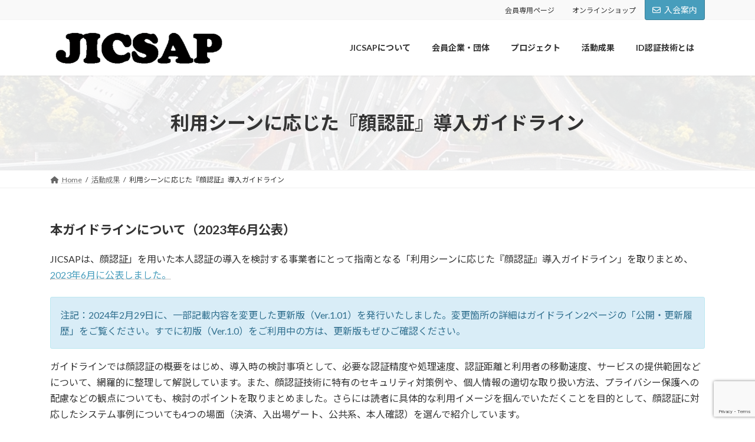

--- FILE ---
content_type: text/html; charset=UTF-8
request_url: https://jicsap.com/outcome/jicsap_faceauth_guidline_20230602/
body_size: 21424
content:
<!DOCTYPE html>
<html dir="ltr" lang="ja" prefix="og: https://ogp.me/ns#">
<head>
<meta charset="utf-8">
<meta http-equiv="X-UA-Compatible" content="IE=edge">
<meta name="viewport" content="width=device-width, initial-scale=1">

<title>利用シーンに応じた『顔認証』導入ガイドライン｜一般社団法人 ID 認証技術推進協会 (JICSAP)</title>

		<!-- All in One SEO 4.8.7 - aioseo.com -->
	<meta name="description" content="本ガイドラインについて（2023年6月公表） JICSAPは、顔認証」を用いた本人認証の導入を検討する事業者に" />
	<meta name="robots" content="max-image-preview:large" />
	<link rel="canonical" href="https://jicsap.com/outcome/jicsap_faceauth_guidline_20230602/" />
	<meta name="generator" content="All in One SEO (AIOSEO) 4.8.7" />
		<meta property="og:locale" content="ja_JP" />
		<meta property="og:site_name" content="一般社団法人 ID 認証技術推進協会 (JICSAP) |" />
		<meta property="og:type" content="article" />
		<meta property="og:title" content="利用シーンに応じた『顔認証』導入ガイドライン｜一般社団法人 ID 認証技術推進協会 (JICSAP)" />
		<meta property="og:description" content="本ガイドラインについて（2023年6月公表） JICSAPは、顔認証」を用いた本人認証の導入を検討する事業者に" />
		<meta property="og:url" content="https://jicsap.com/outcome/jicsap_faceauth_guidline_20230602/" />
		<meta property="article:published_time" content="2023-06-02T00:58:00+00:00" />
		<meta property="article:modified_time" content="2024-03-01T04:00:31+00:00" />
		<meta name="twitter:card" content="summary" />
		<meta name="twitter:title" content="利用シーンに応じた『顔認証』導入ガイドライン｜一般社団法人 ID 認証技術推進協会 (JICSAP)" />
		<meta name="twitter:description" content="本ガイドラインについて（2023年6月公表） JICSAPは、顔認証」を用いた本人認証の導入を検討する事業者に" />
		<script type="application/ld+json" class="aioseo-schema">
			{"@context":"https:\/\/schema.org","@graph":[{"@type":"BreadcrumbList","@id":"https:\/\/jicsap.com\/outcome\/jicsap_faceauth_guidline_20230602\/#breadcrumblist","itemListElement":[{"@type":"ListItem","@id":"https:\/\/jicsap.com#listItem","position":1,"name":"\u30db\u30fc\u30e0","item":"https:\/\/jicsap.com","nextItem":{"@type":"ListItem","@id":"https:\/\/jicsap.com\/outcome\/#listItem","name":"\u6d3b\u52d5\u6210\u679c"}},{"@type":"ListItem","@id":"https:\/\/jicsap.com\/outcome\/#listItem","position":2,"name":"\u6d3b\u52d5\u6210\u679c","item":"https:\/\/jicsap.com\/outcome\/","nextItem":{"@type":"ListItem","@id":"https:\/\/jicsap.com\/outcome\/jicsap_faceauth_guidline_20230602\/#listItem","name":"\u5229\u7528\u30b7\u30fc\u30f3\u306b\u5fdc\u3058\u305f\u300e\u9854\u8a8d\u8a3c\u300f\u5c0e\u5165\u30ac\u30a4\u30c9\u30e9\u30a4\u30f3"},"previousItem":{"@type":"ListItem","@id":"https:\/\/jicsap.com#listItem","name":"\u30db\u30fc\u30e0"}},{"@type":"ListItem","@id":"https:\/\/jicsap.com\/outcome\/jicsap_faceauth_guidline_20230602\/#listItem","position":3,"name":"\u5229\u7528\u30b7\u30fc\u30f3\u306b\u5fdc\u3058\u305f\u300e\u9854\u8a8d\u8a3c\u300f\u5c0e\u5165\u30ac\u30a4\u30c9\u30e9\u30a4\u30f3","previousItem":{"@type":"ListItem","@id":"https:\/\/jicsap.com\/outcome\/#listItem","name":"\u6d3b\u52d5\u6210\u679c"}}]},{"@type":"Organization","@id":"https:\/\/jicsap.com\/#organization","name":"\u4e00\u822c\u793e\u56e3\u6cd5\u4eba ID \u8a8d\u8a3c\u6280\u8853\u63a8\u9032\u5354\u4f1a (JICSAP)","url":"https:\/\/jicsap.com\/"},{"@type":"WebPage","@id":"https:\/\/jicsap.com\/outcome\/jicsap_faceauth_guidline_20230602\/#webpage","url":"https:\/\/jicsap.com\/outcome\/jicsap_faceauth_guidline_20230602\/","name":"\u5229\u7528\u30b7\u30fc\u30f3\u306b\u5fdc\u3058\u305f\u300e\u9854\u8a8d\u8a3c\u300f\u5c0e\u5165\u30ac\u30a4\u30c9\u30e9\u30a4\u30f3\uff5c\u4e00\u822c\u793e\u56e3\u6cd5\u4eba ID \u8a8d\u8a3c\u6280\u8853\u63a8\u9032\u5354\u4f1a (JICSAP)","description":"\u672c\u30ac\u30a4\u30c9\u30e9\u30a4\u30f3\u306b\u3064\u3044\u3066\uff082023\u5e746\u6708\u516c\u8868\uff09 JICSAP\u306f\u3001\u9854\u8a8d\u8a3c\u300d\u3092\u7528\u3044\u305f\u672c\u4eba\u8a8d\u8a3c\u306e\u5c0e\u5165\u3092\u691c\u8a0e\u3059\u308b\u4e8b\u696d\u8005\u306b","inLanguage":"ja","isPartOf":{"@id":"https:\/\/jicsap.com\/#website"},"breadcrumb":{"@id":"https:\/\/jicsap.com\/outcome\/jicsap_faceauth_guidline_20230602\/#breadcrumblist"},"image":{"@type":"ImageObject","url":"https:\/\/jicsap.com\/wp_unite_2022\/wp-content\/uploads\/2023\/05\/Cover-edited.png","@id":"https:\/\/jicsap.com\/outcome\/jicsap_faceauth_guidline_20230602\/#mainImage","width":1039,"height":1306},"primaryImageOfPage":{"@id":"https:\/\/jicsap.com\/outcome\/jicsap_faceauth_guidline_20230602\/#mainImage"},"datePublished":"2023-06-02T09:58:00+09:00","dateModified":"2024-03-01T13:00:31+09:00"},{"@type":"WebSite","@id":"https:\/\/jicsap.com\/#website","url":"https:\/\/jicsap.com\/","name":"\u4e00\u822c\u793e\u56e3\u6cd5\u4eba ID \u8a8d\u8a3c\u6280\u8853\u63a8\u9032\u5354\u4f1a (JICSAP)","inLanguage":"ja","publisher":{"@id":"https:\/\/jicsap.com\/#organization"}}]}
		</script>
		<!-- All in One SEO -->

<meta name="dlm-version" content="5.1.3"><link rel='dns-prefetch' href='//jicsap.com' />
<link rel="alternate" type="application/rss+xml" title="一般社団法人 ID 認証技術推進協会 (JICSAP) &raquo; フィード" href="https://jicsap.com/feed/" />
<link rel="alternate" type="application/rss+xml" title="一般社団法人 ID 認証技術推進協会 (JICSAP) &raquo; コメントフィード" href="https://jicsap.com/comments/feed/" />
<meta name="description" content="JICSAPは、顔認証」を用いた本人認証の導入を検討する事業者にとって指南となる「利用シーンに応じた『顔認証』導入ガイドライン」を取りまとめ、2023年6月に公表しました。" /><script type="text/javascript">
/* <![CDATA[ */
window._wpemojiSettings = {"baseUrl":"https:\/\/s.w.org\/images\/core\/emoji\/15.0.3\/72x72\/","ext":".png","svgUrl":"https:\/\/s.w.org\/images\/core\/emoji\/15.0.3\/svg\/","svgExt":".svg","source":{"concatemoji":"https:\/\/jicsap.com\/wp_unite_2022\/wp-includes\/js\/wp-emoji-release.min.js?ver=6.5.5"}};
/*! This file is auto-generated */
!function(i,n){var o,s,e;function c(e){try{var t={supportTests:e,timestamp:(new Date).valueOf()};sessionStorage.setItem(o,JSON.stringify(t))}catch(e){}}function p(e,t,n){e.clearRect(0,0,e.canvas.width,e.canvas.height),e.fillText(t,0,0);var t=new Uint32Array(e.getImageData(0,0,e.canvas.width,e.canvas.height).data),r=(e.clearRect(0,0,e.canvas.width,e.canvas.height),e.fillText(n,0,0),new Uint32Array(e.getImageData(0,0,e.canvas.width,e.canvas.height).data));return t.every(function(e,t){return e===r[t]})}function u(e,t,n){switch(t){case"flag":return n(e,"\ud83c\udff3\ufe0f\u200d\u26a7\ufe0f","\ud83c\udff3\ufe0f\u200b\u26a7\ufe0f")?!1:!n(e,"\ud83c\uddfa\ud83c\uddf3","\ud83c\uddfa\u200b\ud83c\uddf3")&&!n(e,"\ud83c\udff4\udb40\udc67\udb40\udc62\udb40\udc65\udb40\udc6e\udb40\udc67\udb40\udc7f","\ud83c\udff4\u200b\udb40\udc67\u200b\udb40\udc62\u200b\udb40\udc65\u200b\udb40\udc6e\u200b\udb40\udc67\u200b\udb40\udc7f");case"emoji":return!n(e,"\ud83d\udc26\u200d\u2b1b","\ud83d\udc26\u200b\u2b1b")}return!1}function f(e,t,n){var r="undefined"!=typeof WorkerGlobalScope&&self instanceof WorkerGlobalScope?new OffscreenCanvas(300,150):i.createElement("canvas"),a=r.getContext("2d",{willReadFrequently:!0}),o=(a.textBaseline="top",a.font="600 32px Arial",{});return e.forEach(function(e){o[e]=t(a,e,n)}),o}function t(e){var t=i.createElement("script");t.src=e,t.defer=!0,i.head.appendChild(t)}"undefined"!=typeof Promise&&(o="wpEmojiSettingsSupports",s=["flag","emoji"],n.supports={everything:!0,everythingExceptFlag:!0},e=new Promise(function(e){i.addEventListener("DOMContentLoaded",e,{once:!0})}),new Promise(function(t){var n=function(){try{var e=JSON.parse(sessionStorage.getItem(o));if("object"==typeof e&&"number"==typeof e.timestamp&&(new Date).valueOf()<e.timestamp+604800&&"object"==typeof e.supportTests)return e.supportTests}catch(e){}return null}();if(!n){if("undefined"!=typeof Worker&&"undefined"!=typeof OffscreenCanvas&&"undefined"!=typeof URL&&URL.createObjectURL&&"undefined"!=typeof Blob)try{var e="postMessage("+f.toString()+"("+[JSON.stringify(s),u.toString(),p.toString()].join(",")+"));",r=new Blob([e],{type:"text/javascript"}),a=new Worker(URL.createObjectURL(r),{name:"wpTestEmojiSupports"});return void(a.onmessage=function(e){c(n=e.data),a.terminate(),t(n)})}catch(e){}c(n=f(s,u,p))}t(n)}).then(function(e){for(var t in e)n.supports[t]=e[t],n.supports.everything=n.supports.everything&&n.supports[t],"flag"!==t&&(n.supports.everythingExceptFlag=n.supports.everythingExceptFlag&&n.supports[t]);n.supports.everythingExceptFlag=n.supports.everythingExceptFlag&&!n.supports.flag,n.DOMReady=!1,n.readyCallback=function(){n.DOMReady=!0}}).then(function(){return e}).then(function(){var e;n.supports.everything||(n.readyCallback(),(e=n.source||{}).concatemoji?t(e.concatemoji):e.wpemoji&&e.twemoji&&(t(e.twemoji),t(e.wpemoji)))}))}((window,document),window._wpemojiSettings);
/* ]]> */
</script>
<link rel='stylesheet' id='vkExUnit_common_style-css' href='https://jicsap.com/wp_unite_2022/wp-content/plugins/vk-all-in-one-expansion-unit/assets/css/vkExUnit_style.css?ver=9.112.0.1' type='text/css' media='all' />
<style id='vkExUnit_common_style-inline-css' type='text/css'>
:root {--ver_page_top_button_url:url(https://jicsap.com/wp_unite_2022/wp-content/plugins/vk-all-in-one-expansion-unit/assets/images/to-top-btn-icon.svg);}@font-face {font-weight: normal;font-style: normal;font-family: "vk_sns";src: url("https://jicsap.com/wp_unite_2022/wp-content/plugins/vk-all-in-one-expansion-unit/inc/sns/icons/fonts/vk_sns.eot?-bq20cj");src: url("https://jicsap.com/wp_unite_2022/wp-content/plugins/vk-all-in-one-expansion-unit/inc/sns/icons/fonts/vk_sns.eot?#iefix-bq20cj") format("embedded-opentype"),url("https://jicsap.com/wp_unite_2022/wp-content/plugins/vk-all-in-one-expansion-unit/inc/sns/icons/fonts/vk_sns.woff?-bq20cj") format("woff"),url("https://jicsap.com/wp_unite_2022/wp-content/plugins/vk-all-in-one-expansion-unit/inc/sns/icons/fonts/vk_sns.ttf?-bq20cj") format("truetype"),url("https://jicsap.com/wp_unite_2022/wp-content/plugins/vk-all-in-one-expansion-unit/inc/sns/icons/fonts/vk_sns.svg?-bq20cj#vk_sns") format("svg");}
.veu_promotion-alert__content--text {border: 1px solid rgba(0,0,0,0.125);padding: 0.5em 1em;border-radius: var(--vk-size-radius);margin-bottom: var(--vk-margin-block-bottom);font-size: 0.875rem;}/* Alert Content部分に段落タグを入れた場合に最後の段落の余白を0にする */.veu_promotion-alert__content--text p:last-of-type{margin-bottom:0;margin-top: 0;}
</style>
<link rel='stylesheet' id='vk-header-top-css' href='https://jicsap.com/wp_unite_2022/wp-content/plugins/lightning-g3-pro-unit/inc/header-top/package/css/header-top.css?ver=0.1.1' type='text/css' media='all' />
<style id='vk-header-top-inline-css' type='text/css'>
/* Header Top */.header-top{border-bottom: 1px solid #f5f5f5;}
</style>
<style id='wp-emoji-styles-inline-css' type='text/css'>

	img.wp-smiley, img.emoji {
		display: inline !important;
		border: none !important;
		box-shadow: none !important;
		height: 1em !important;
		width: 1em !important;
		margin: 0 0.07em !important;
		vertical-align: -0.1em !important;
		background: none !important;
		padding: 0 !important;
	}
</style>
<link rel='stylesheet' id='wp-block-library-css' href='https://jicsap.com/wp_unite_2022/wp-includes/css/dist/block-library/style.min.css?ver=6.5.5' type='text/css' media='all' />
<style id='wp-block-library-inline-css' type='text/css'>
.vk-cols--reverse{flex-direction:row-reverse}.vk-cols--hasbtn{margin-bottom:0}.vk-cols--hasbtn>.row>.vk_gridColumn_item,.vk-cols--hasbtn>.wp-block-column{position:relative;padding-bottom:3em}.vk-cols--hasbtn>.row>.vk_gridColumn_item>.wp-block-buttons,.vk-cols--hasbtn>.row>.vk_gridColumn_item>.vk_button,.vk-cols--hasbtn>.wp-block-column>.wp-block-buttons,.vk-cols--hasbtn>.wp-block-column>.vk_button{position:absolute;bottom:0;width:100%}.vk-cols--fit.wp-block-columns{gap:0}.vk-cols--fit.wp-block-columns,.vk-cols--fit.wp-block-columns:not(.is-not-stacked-on-mobile){margin-top:0;margin-bottom:0;justify-content:space-between}.vk-cols--fit.wp-block-columns>.wp-block-column *:last-child,.vk-cols--fit.wp-block-columns:not(.is-not-stacked-on-mobile)>.wp-block-column *:last-child{margin-bottom:0}.vk-cols--fit.wp-block-columns>.wp-block-column>.wp-block-cover,.vk-cols--fit.wp-block-columns:not(.is-not-stacked-on-mobile)>.wp-block-column>.wp-block-cover{margin-top:0}.vk-cols--fit.wp-block-columns.has-background,.vk-cols--fit.wp-block-columns:not(.is-not-stacked-on-mobile).has-background{padding:0}@media(max-width: 599px){.vk-cols--fit.wp-block-columns:not(.has-background)>.wp-block-column:not(.has-background),.vk-cols--fit.wp-block-columns:not(.is-not-stacked-on-mobile):not(.has-background)>.wp-block-column:not(.has-background){padding-left:0 !important;padding-right:0 !important}}@media(min-width: 782px){.vk-cols--fit.wp-block-columns .block-editor-block-list__block.wp-block-column:not(:first-child),.vk-cols--fit.wp-block-columns>.wp-block-column:not(:first-child),.vk-cols--fit.wp-block-columns:not(.is-not-stacked-on-mobile) .block-editor-block-list__block.wp-block-column:not(:first-child),.vk-cols--fit.wp-block-columns:not(.is-not-stacked-on-mobile)>.wp-block-column:not(:first-child){margin-left:0}}@media(min-width: 600px)and (max-width: 781px){.vk-cols--fit.wp-block-columns .wp-block-column:nth-child(2n),.vk-cols--fit.wp-block-columns:not(.is-not-stacked-on-mobile) .wp-block-column:nth-child(2n){margin-left:0}.vk-cols--fit.wp-block-columns .wp-block-column:not(:only-child),.vk-cols--fit.wp-block-columns:not(.is-not-stacked-on-mobile) .wp-block-column:not(:only-child){flex-basis:50% !important}}.vk-cols--fit--gap1.wp-block-columns{gap:1px}@media(min-width: 600px)and (max-width: 781px){.vk-cols--fit--gap1.wp-block-columns .wp-block-column:not(:only-child){flex-basis:calc(50% - 1px) !important}}.vk-cols--fit.vk-cols--grid>.block-editor-block-list__block,.vk-cols--fit.vk-cols--grid>.wp-block-column,.vk-cols--fit.vk-cols--grid:not(.is-not-stacked-on-mobile)>.block-editor-block-list__block,.vk-cols--fit.vk-cols--grid:not(.is-not-stacked-on-mobile)>.wp-block-column{flex-basis:50%;box-sizing:border-box}@media(max-width: 599px){.vk-cols--fit.vk-cols--grid.vk-cols--grid--alignfull>.wp-block-column:nth-child(2)>.wp-block-cover,.vk-cols--fit.vk-cols--grid.vk-cols--grid--alignfull>.wp-block-column:nth-child(2)>.vk_outer,.vk-cols--fit.vk-cols--grid:not(.is-not-stacked-on-mobile).vk-cols--grid--alignfull>.wp-block-column:nth-child(2)>.wp-block-cover,.vk-cols--fit.vk-cols--grid:not(.is-not-stacked-on-mobile).vk-cols--grid--alignfull>.wp-block-column:nth-child(2)>.vk_outer{width:100vw;margin-right:calc((100% - 100vw)/2);margin-left:calc((100% - 100vw)/2)}}@media(min-width: 600px){.vk-cols--fit.vk-cols--grid.vk-cols--grid--alignfull>.wp-block-column:nth-child(2)>.wp-block-cover,.vk-cols--fit.vk-cols--grid.vk-cols--grid--alignfull>.wp-block-column:nth-child(2)>.vk_outer,.vk-cols--fit.vk-cols--grid:not(.is-not-stacked-on-mobile).vk-cols--grid--alignfull>.wp-block-column:nth-child(2)>.wp-block-cover,.vk-cols--fit.vk-cols--grid:not(.is-not-stacked-on-mobile).vk-cols--grid--alignfull>.wp-block-column:nth-child(2)>.vk_outer{margin-right:calc(100% - 50vw);width:50vw}}@media(min-width: 600px){.vk-cols--fit.vk-cols--grid.vk-cols--grid--alignfull.vk-cols--reverse>.wp-block-column,.vk-cols--fit.vk-cols--grid:not(.is-not-stacked-on-mobile).vk-cols--grid--alignfull.vk-cols--reverse>.wp-block-column{margin-left:0;margin-right:0}.vk-cols--fit.vk-cols--grid.vk-cols--grid--alignfull.vk-cols--reverse>.wp-block-column:nth-child(2)>.wp-block-cover,.vk-cols--fit.vk-cols--grid.vk-cols--grid--alignfull.vk-cols--reverse>.wp-block-column:nth-child(2)>.vk_outer,.vk-cols--fit.vk-cols--grid:not(.is-not-stacked-on-mobile).vk-cols--grid--alignfull.vk-cols--reverse>.wp-block-column:nth-child(2)>.wp-block-cover,.vk-cols--fit.vk-cols--grid:not(.is-not-stacked-on-mobile).vk-cols--grid--alignfull.vk-cols--reverse>.wp-block-column:nth-child(2)>.vk_outer{margin-left:calc(100% - 50vw)}}.vk-cols--menu h2,.vk-cols--menu h3,.vk-cols--menu h4,.vk-cols--menu h5{margin-bottom:.2em;text-shadow:#000 0 0 10px}.vk-cols--menu h2:first-child,.vk-cols--menu h3:first-child,.vk-cols--menu h4:first-child,.vk-cols--menu h5:first-child{margin-top:0}.vk-cols--menu p{margin-bottom:1rem;text-shadow:#000 0 0 10px}.vk-cols--menu .wp-block-cover__inner-container:last-child{margin-bottom:0}.vk-cols--fitbnrs .wp-block-column .wp-block-cover:hover img{filter:unset}.vk-cols--fitbnrs .wp-block-column .wp-block-cover:hover{background-color:unset}.vk-cols--fitbnrs .wp-block-column .wp-block-cover:hover .wp-block-cover__image-background{filter:unset !important}.vk-cols--fitbnrs .wp-block-cover .wp-block-cover__inner-container{position:absolute;height:100%;width:100%}.vk-cols--fitbnrs .vk_button{height:100%;margin:0}.vk-cols--fitbnrs .vk_button .vk_button_btn,.vk-cols--fitbnrs .vk_button .btn{height:100%;width:100%;border:none;box-shadow:none;background-color:unset !important;transition:unset}.vk-cols--fitbnrs .vk_button .vk_button_btn:hover,.vk-cols--fitbnrs .vk_button .btn:hover{transition:unset}.vk-cols--fitbnrs .vk_button .vk_button_btn:after,.vk-cols--fitbnrs .vk_button .btn:after{border:none}.vk-cols--fitbnrs .vk_button .vk_button_link_txt{width:100%;position:absolute;top:50%;left:50%;transform:translateY(-50%) translateX(-50%);font-size:2rem;text-shadow:#000 0 0 10px}.vk-cols--fitbnrs .vk_button .vk_button_link_subCaption{width:100%;position:absolute;top:calc(50% + 2.2em);left:50%;transform:translateY(-50%) translateX(-50%);text-shadow:#000 0 0 10px}@media(min-width: 992px){.vk-cols--media.wp-block-columns{gap:3rem}}.vk-fit-map figure{margin-bottom:0}.vk-fit-map iframe{position:relative;margin-bottom:0;display:block;max-height:400px;width:100vw}.vk-fit-map:is(.alignfull,.alignwide) div{max-width:100%}.vk-table--th--width25 :where(tr>*:first-child){width:25%}.vk-table--th--width30 :where(tr>*:first-child){width:30%}.vk-table--th--width35 :where(tr>*:first-child){width:35%}.vk-table--th--width40 :where(tr>*:first-child){width:40%}.vk-table--th--bg-bright :where(tr>*:first-child){background-color:var(--wp--preset--color--bg-secondary, rgba(0, 0, 0, 0.05))}@media(max-width: 599px){.vk-table--mobile-block :is(th,td){width:100%;display:block}.vk-table--mobile-block.wp-block-table table :is(th,td){border-top:none}}.vk-table--width--th25 :where(tr>*:first-child){width:25%}.vk-table--width--th30 :where(tr>*:first-child){width:30%}.vk-table--width--th35 :where(tr>*:first-child){width:35%}.vk-table--width--th40 :where(tr>*:first-child){width:40%}.no-margin{margin:0}@media(max-width: 599px){.wp-block-image.vk-aligncenter--mobile>.alignright{float:none;margin-left:auto;margin-right:auto}.vk-no-padding-horizontal--mobile{padding-left:0 !important;padding-right:0 !important}}
/* VK Color Palettes */:root{ --wp--preset--color--vk-color-primary:#479dbc}/* --vk-color-primary is deprecated. */:root{ --vk-color-primary: var(--wp--preset--color--vk-color-primary);}:root{ --wp--preset--color--vk-color-primary-dark:#397e96}/* --vk-color-primary-dark is deprecated. */:root{ --vk-color-primary-dark: var(--wp--preset--color--vk-color-primary-dark);}:root{ --wp--preset--color--vk-color-primary-vivid:#4eadcf}/* --vk-color-primary-vivid is deprecated. */:root{ --vk-color-primary-vivid: var(--wp--preset--color--vk-color-primary-vivid);}
</style>
<link rel='stylesheet' id='vk-blocks/alert-css' href='https://jicsap.com/wp_unite_2022/wp-content/plugins/vk-blocks-pro/build/alert/style.css?ver=1.79.0.0' type='text/css' media='all' />
<link rel='stylesheet' id='vk-blocks/ancestor-page-list-css' href='https://jicsap.com/wp_unite_2022/wp-content/plugins/vk-blocks-pro/build/ancestor-page-list/style.css?ver=1.79.0.0' type='text/css' media='all' />
<link rel='stylesheet' id='vk-blocks/balloon-css' href='https://jicsap.com/wp_unite_2022/wp-content/plugins/vk-blocks-pro/build/balloon/style.css?ver=1.79.0.0' type='text/css' media='all' />
<link rel='stylesheet' id='vk-blocks/border-box-css' href='https://jicsap.com/wp_unite_2022/wp-content/plugins/vk-blocks-pro/build/border-box/style.css?ver=1.79.0.0' type='text/css' media='all' />
<link rel='stylesheet' id='vk-blocks/button-css' href='https://jicsap.com/wp_unite_2022/wp-content/plugins/vk-blocks-pro/build/button/style.css?ver=1.79.0.0' type='text/css' media='all' />
<link rel='stylesheet' id='vk-blocks/faq-css' href='https://jicsap.com/wp_unite_2022/wp-content/plugins/vk-blocks-pro/build/faq/style.css?ver=1.79.0.0' type='text/css' media='all' />
<link rel='stylesheet' id='vk-blocks/flow-css' href='https://jicsap.com/wp_unite_2022/wp-content/plugins/vk-blocks-pro/build/flow/style.css?ver=1.79.0.0' type='text/css' media='all' />
<link rel='stylesheet' id='vk-blocks/heading-css' href='https://jicsap.com/wp_unite_2022/wp-content/plugins/vk-blocks-pro/build/heading/style.css?ver=1.79.0.0' type='text/css' media='all' />
<link rel='stylesheet' id='vk-blocks/icon-css' href='https://jicsap.com/wp_unite_2022/wp-content/plugins/vk-blocks-pro/build/icon/style.css?ver=1.79.0.0' type='text/css' media='all' />
<link rel='stylesheet' id='vk-blocks/icon-outer-css' href='https://jicsap.com/wp_unite_2022/wp-content/plugins/vk-blocks-pro/build/icon-outer/style.css?ver=1.79.0.0' type='text/css' media='all' />
<link rel='stylesheet' id='vk-blocks/pr-blocks-css' href='https://jicsap.com/wp_unite_2022/wp-content/plugins/vk-blocks-pro/build/pr-blocks/style.css?ver=1.79.0.0' type='text/css' media='all' />
<link rel='stylesheet' id='vk-blocks/pr-content-css' href='https://jicsap.com/wp_unite_2022/wp-content/plugins/vk-blocks-pro/build/pr-content/style.css?ver=1.79.0.0' type='text/css' media='all' />
<link rel='stylesheet' id='vk-swiper-style-css' href='https://jicsap.com/wp_unite_2022/wp-content/plugins/vk-blocks-pro/vendor/vektor-inc/vk-swiper/src/assets/css/swiper-bundle.min.css?ver=11.0.2' type='text/css' media='all' />
<link rel='stylesheet' id='vk-blocks/slider-css' href='https://jicsap.com/wp_unite_2022/wp-content/plugins/vk-blocks-pro/build/slider/style.css?ver=1.79.0.0' type='text/css' media='all' />
<link rel='stylesheet' id='vk-blocks/slider-item-css' href='https://jicsap.com/wp_unite_2022/wp-content/plugins/vk-blocks-pro/build/slider-item/style.css?ver=1.79.0.0' type='text/css' media='all' />
<link rel='stylesheet' id='vk-blocks/spacer-css' href='https://jicsap.com/wp_unite_2022/wp-content/plugins/vk-blocks-pro/build/spacer/style.css?ver=1.79.0.0' type='text/css' media='all' />
<link rel='stylesheet' id='vk-blocks/staff-css' href='https://jicsap.com/wp_unite_2022/wp-content/plugins/vk-blocks-pro/build/staff/style.css?ver=1.79.0.0' type='text/css' media='all' />
<link rel='stylesheet' id='vk-blocks/accordion-css' href='https://jicsap.com/wp_unite_2022/wp-content/plugins/vk-blocks-pro/build/_pro/accordion/style.css?ver=1.79.0.0' type='text/css' media='all' />
<link rel='stylesheet' id='vk-blocks/animation-css' href='https://jicsap.com/wp_unite_2022/wp-content/plugins/vk-blocks-pro/build/_pro/animation/style.css?ver=1.79.0.0' type='text/css' media='all' />
<link rel='stylesheet' id='vk-blocks/breadcrumb-css' href='https://jicsap.com/wp_unite_2022/wp-content/plugins/vk-blocks-pro/build/_pro/breadcrumb/style.css?ver=1.79.0.0' type='text/css' media='all' />
<link rel='stylesheet' id='vk-blocks/blog-card-css' href='https://jicsap.com/wp_unite_2022/wp-content/plugins/vk-blocks-pro/build/_pro/blog-card/style.css?ver=1.79.0.0' type='text/css' media='all' />
<link rel='stylesheet' id='vk-blocks/blog-card-featured-image-css' href='https://jicsap.com/wp_unite_2022/wp-content/plugins/vk-blocks-pro/build/_pro/blog-card-featured-image/style.css?ver=1.79.0.0' type='text/css' media='all' />
<link rel='stylesheet' id='vk-blocks/blog-card-excerpt-css' href='https://jicsap.com/wp_unite_2022/wp-content/plugins/vk-blocks-pro/build/_pro/blog-card-excerpt/style.css?ver=1.79.0.0' type='text/css' media='all' />
<link rel='stylesheet' id='vk-blocks/blog-card-site-logo-css' href='https://jicsap.com/wp_unite_2022/wp-content/plugins/vk-blocks-pro/build/_pro/blog-card-site-logo/style.css?ver=1.79.0.0' type='text/css' media='all' />
<link rel='stylesheet' id='vk-blocks/button-outer-css' href='https://jicsap.com/wp_unite_2022/wp-content/plugins/vk-blocks-pro/build/_pro/button-outer/style.css?ver=1.79.0.0' type='text/css' media='all' />
<link rel='stylesheet' id='vk-blocks/card-css' href='https://jicsap.com/wp_unite_2022/wp-content/plugins/vk-blocks-pro/build/_pro/card/style.css?ver=1.79.0.0' type='text/css' media='all' />
<link rel='stylesheet' id='vk-blocks/card-item-css' href='https://jicsap.com/wp_unite_2022/wp-content/plugins/vk-blocks-pro/build/_pro/card-item/style.css?ver=1.79.0.0' type='text/css' media='all' />
<link rel='stylesheet' id='vk-blocks/child-page-css' href='https://jicsap.com/wp_unite_2022/wp-content/plugins/vk-blocks-pro/build/_pro/child-page/style.css?ver=1.79.0.0' type='text/css' media='all' />
<link rel='stylesheet' id='vk-blocks/dynamic-text-css' href='https://jicsap.com/wp_unite_2022/wp-content/plugins/vk-blocks-pro/build/_pro/dynamic-text/style.css?ver=1.79.0.0' type='text/css' media='all' />
<link rel='stylesheet' id='vk-blocks/fixed-display-css' href='https://jicsap.com/wp_unite_2022/wp-content/plugins/vk-blocks-pro/build/_pro/fixed-display/style.css?ver=1.79.0.0' type='text/css' media='all' />
<link rel='stylesheet' id='vk-blocks/grid-column-css' href='https://jicsap.com/wp_unite_2022/wp-content/plugins/vk-blocks-pro/build/_pro/grid-column/style.css?ver=1.79.0.0' type='text/css' media='all' />
<link rel='stylesheet' id='vk-blocks/grid-column-item-css' href='https://jicsap.com/wp_unite_2022/wp-content/plugins/vk-blocks-pro/build/_pro/grid-column-item/style.css?ver=1.79.0.0' type='text/css' media='all' />
<link rel='stylesheet' id='vk-blocks/gridcolcard-css' href='https://jicsap.com/wp_unite_2022/wp-content/plugins/vk-blocks-pro/build/_pro/gridcolcard/style.css?ver=1.79.0.0' type='text/css' media='all' />
<link rel='stylesheet' id='vk-blocks/icon-card-css' href='https://jicsap.com/wp_unite_2022/wp-content/plugins/vk-blocks-pro/build/_pro/icon-card/style.css?ver=1.79.0.0' type='text/css' media='all' />
<link rel='stylesheet' id='vk-blocks/icon-card-item-css' href='https://jicsap.com/wp_unite_2022/wp-content/plugins/vk-blocks-pro/build/_pro/icon-card-item/style.css?ver=1.79.0.0' type='text/css' media='all' />
<link rel='stylesheet' id='vk-blocks/outer-css' href='https://jicsap.com/wp_unite_2022/wp-content/plugins/vk-blocks-pro/build/_pro/outer/style.css?ver=1.79.0.0' type='text/css' media='all' />
<link rel='stylesheet' id='vk-blocks/post-new-badge-css' href='https://jicsap.com/wp_unite_2022/wp-content/plugins/vk-blocks-pro/build/_pro/post-new-badge/style.css?ver=1.79.0.0' type='text/css' media='all' />
<link rel='stylesheet' id='vk-blocks/post-category-badge-css' href='https://jicsap.com/wp_unite_2022/wp-content/plugins/vk-blocks-pro/build/_pro/post-category-badge/style.css?ver=1.79.0.0' type='text/css' media='all' />
<link rel='stylesheet' id='vk-blocks/step-css' href='https://jicsap.com/wp_unite_2022/wp-content/plugins/vk-blocks-pro/build/_pro/step/style.css?ver=1.79.0.0' type='text/css' media='all' />
<link rel='stylesheet' id='vk-blocks/step-item-css' href='https://jicsap.com/wp_unite_2022/wp-content/plugins/vk-blocks-pro/build/_pro/step-item/style.css?ver=1.79.0.0' type='text/css' media='all' />
<link rel='stylesheet' id='vk-blocks/tab-css' href='https://jicsap.com/wp_unite_2022/wp-content/plugins/vk-blocks-pro/build/_pro/tab/style.css?ver=1.79.0.0' type='text/css' media='all' />
<link rel='stylesheet' id='vk-blocks/table-of-contents-new-css' href='https://jicsap.com/wp_unite_2022/wp-content/plugins/vk-blocks-pro/build/_pro/table-of-contents-new/style.css?ver=1.79.0.0' type='text/css' media='all' />
<link rel='stylesheet' id='vk-blocks/taxonomy-css' href='https://jicsap.com/wp_unite_2022/wp-content/plugins/vk-blocks-pro/build/_pro/taxonomy/style.css?ver=1.79.0.0' type='text/css' media='all' />
<link rel='stylesheet' id='vk-blocks/timeline-item-css' href='https://jicsap.com/wp_unite_2022/wp-content/plugins/vk-blocks-pro/build/_pro/timeline-item/style.css?ver=1.79.0.0' type='text/css' media='all' />
<link rel='stylesheet' id='snow-monkey-editor@fallback-css' href='https://jicsap.com/wp_unite_2022/wp-content/plugins/snow-monkey-editor/dist/css/fallback.css?ver=1759063389' type='text/css' media='all' />
<link rel='stylesheet' id='snow-monkey-editor-css' href='https://jicsap.com/wp_unite_2022/wp-content/plugins/snow-monkey-editor/dist/css/app.css?ver=1759063388' type='text/css' media='all' />
<style id='classic-theme-styles-inline-css' type='text/css'>
/*! This file is auto-generated */
.wp-block-button__link{color:#fff;background-color:#32373c;border-radius:9999px;box-shadow:none;text-decoration:none;padding:calc(.667em + 2px) calc(1.333em + 2px);font-size:1.125em}.wp-block-file__button{background:#32373c;color:#fff;text-decoration:none}
</style>
<style id='global-styles-inline-css' type='text/css'>
body{--wp--preset--color--black: #000000;--wp--preset--color--cyan-bluish-gray: #abb8c3;--wp--preset--color--white: #ffffff;--wp--preset--color--pale-pink: #f78da7;--wp--preset--color--vivid-red: #cf2e2e;--wp--preset--color--luminous-vivid-orange: #ff6900;--wp--preset--color--luminous-vivid-amber: #fcb900;--wp--preset--color--light-green-cyan: #7bdcb5;--wp--preset--color--vivid-green-cyan: #00d084;--wp--preset--color--pale-cyan-blue: #8ed1fc;--wp--preset--color--vivid-cyan-blue: #0693e3;--wp--preset--color--vivid-purple: #9b51e0;--wp--preset--color--vk-color-primary: #479dbc;--wp--preset--color--vk-color-primary-dark: #397e96;--wp--preset--color--vk-color-primary-vivid: #4eadcf;--wp--preset--gradient--vivid-cyan-blue-to-vivid-purple: linear-gradient(135deg,rgba(6,147,227,1) 0%,rgb(155,81,224) 100%);--wp--preset--gradient--light-green-cyan-to-vivid-green-cyan: linear-gradient(135deg,rgb(122,220,180) 0%,rgb(0,208,130) 100%);--wp--preset--gradient--luminous-vivid-amber-to-luminous-vivid-orange: linear-gradient(135deg,rgba(252,185,0,1) 0%,rgba(255,105,0,1) 100%);--wp--preset--gradient--luminous-vivid-orange-to-vivid-red: linear-gradient(135deg,rgba(255,105,0,1) 0%,rgb(207,46,46) 100%);--wp--preset--gradient--very-light-gray-to-cyan-bluish-gray: linear-gradient(135deg,rgb(238,238,238) 0%,rgb(169,184,195) 100%);--wp--preset--gradient--cool-to-warm-spectrum: linear-gradient(135deg,rgb(74,234,220) 0%,rgb(151,120,209) 20%,rgb(207,42,186) 40%,rgb(238,44,130) 60%,rgb(251,105,98) 80%,rgb(254,248,76) 100%);--wp--preset--gradient--blush-light-purple: linear-gradient(135deg,rgb(255,206,236) 0%,rgb(152,150,240) 100%);--wp--preset--gradient--blush-bordeaux: linear-gradient(135deg,rgb(254,205,165) 0%,rgb(254,45,45) 50%,rgb(107,0,62) 100%);--wp--preset--gradient--luminous-dusk: linear-gradient(135deg,rgb(255,203,112) 0%,rgb(199,81,192) 50%,rgb(65,88,208) 100%);--wp--preset--gradient--pale-ocean: linear-gradient(135deg,rgb(255,245,203) 0%,rgb(182,227,212) 50%,rgb(51,167,181) 100%);--wp--preset--gradient--electric-grass: linear-gradient(135deg,rgb(202,248,128) 0%,rgb(113,206,126) 100%);--wp--preset--gradient--midnight: linear-gradient(135deg,rgb(2,3,129) 0%,rgb(40,116,252) 100%);--wp--preset--gradient--vivid-green-cyan-to-vivid-cyan-blue: linear-gradient(135deg,rgba(0,208,132,1) 0%,rgba(6,147,227,1) 100%);--wp--preset--font-size--small: 14px;--wp--preset--font-size--medium: 20px;--wp--preset--font-size--large: 24px;--wp--preset--font-size--x-large: 42px;--wp--preset--font-size--regular: 16px;--wp--preset--font-size--huge: 36px;--wp--preset--spacing--20: 0.44rem;--wp--preset--spacing--30: 0.67rem;--wp--preset--spacing--40: 1rem;--wp--preset--spacing--50: 1.5rem;--wp--preset--spacing--60: 2.25rem;--wp--preset--spacing--70: 3.38rem;--wp--preset--spacing--80: 5.06rem;--wp--preset--shadow--natural: 6px 6px 9px rgba(0, 0, 0, 0.2);--wp--preset--shadow--deep: 12px 12px 50px rgba(0, 0, 0, 0.4);--wp--preset--shadow--sharp: 6px 6px 0px rgba(0, 0, 0, 0.2);--wp--preset--shadow--outlined: 6px 6px 0px -3px rgba(255, 255, 255, 1), 6px 6px rgba(0, 0, 0, 1);--wp--preset--shadow--crisp: 6px 6px 0px rgba(0, 0, 0, 1);}:where(.is-layout-flex){gap: 0.5em;}:where(.is-layout-grid){gap: 0.5em;}body .is-layout-flex{display: flex;}body .is-layout-flex{flex-wrap: wrap;align-items: center;}body .is-layout-flex > *{margin: 0;}body .is-layout-grid{display: grid;}body .is-layout-grid > *{margin: 0;}:where(.wp-block-columns.is-layout-flex){gap: 2em;}:where(.wp-block-columns.is-layout-grid){gap: 2em;}:where(.wp-block-post-template.is-layout-flex){gap: 1.25em;}:where(.wp-block-post-template.is-layout-grid){gap: 1.25em;}.has-black-color{color: var(--wp--preset--color--black) !important;}.has-cyan-bluish-gray-color{color: var(--wp--preset--color--cyan-bluish-gray) !important;}.has-white-color{color: var(--wp--preset--color--white) !important;}.has-pale-pink-color{color: var(--wp--preset--color--pale-pink) !important;}.has-vivid-red-color{color: var(--wp--preset--color--vivid-red) !important;}.has-luminous-vivid-orange-color{color: var(--wp--preset--color--luminous-vivid-orange) !important;}.has-luminous-vivid-amber-color{color: var(--wp--preset--color--luminous-vivid-amber) !important;}.has-light-green-cyan-color{color: var(--wp--preset--color--light-green-cyan) !important;}.has-vivid-green-cyan-color{color: var(--wp--preset--color--vivid-green-cyan) !important;}.has-pale-cyan-blue-color{color: var(--wp--preset--color--pale-cyan-blue) !important;}.has-vivid-cyan-blue-color{color: var(--wp--preset--color--vivid-cyan-blue) !important;}.has-vivid-purple-color{color: var(--wp--preset--color--vivid-purple) !important;}.has-vk-color-primary-color{color: var(--wp--preset--color--vk-color-primary) !important;}.has-vk-color-primary-dark-color{color: var(--wp--preset--color--vk-color-primary-dark) !important;}.has-vk-color-primary-vivid-color{color: var(--wp--preset--color--vk-color-primary-vivid) !important;}.has-black-background-color{background-color: var(--wp--preset--color--black) !important;}.has-cyan-bluish-gray-background-color{background-color: var(--wp--preset--color--cyan-bluish-gray) !important;}.has-white-background-color{background-color: var(--wp--preset--color--white) !important;}.has-pale-pink-background-color{background-color: var(--wp--preset--color--pale-pink) !important;}.has-vivid-red-background-color{background-color: var(--wp--preset--color--vivid-red) !important;}.has-luminous-vivid-orange-background-color{background-color: var(--wp--preset--color--luminous-vivid-orange) !important;}.has-luminous-vivid-amber-background-color{background-color: var(--wp--preset--color--luminous-vivid-amber) !important;}.has-light-green-cyan-background-color{background-color: var(--wp--preset--color--light-green-cyan) !important;}.has-vivid-green-cyan-background-color{background-color: var(--wp--preset--color--vivid-green-cyan) !important;}.has-pale-cyan-blue-background-color{background-color: var(--wp--preset--color--pale-cyan-blue) !important;}.has-vivid-cyan-blue-background-color{background-color: var(--wp--preset--color--vivid-cyan-blue) !important;}.has-vivid-purple-background-color{background-color: var(--wp--preset--color--vivid-purple) !important;}.has-vk-color-primary-background-color{background-color: var(--wp--preset--color--vk-color-primary) !important;}.has-vk-color-primary-dark-background-color{background-color: var(--wp--preset--color--vk-color-primary-dark) !important;}.has-vk-color-primary-vivid-background-color{background-color: var(--wp--preset--color--vk-color-primary-vivid) !important;}.has-black-border-color{border-color: var(--wp--preset--color--black) !important;}.has-cyan-bluish-gray-border-color{border-color: var(--wp--preset--color--cyan-bluish-gray) !important;}.has-white-border-color{border-color: var(--wp--preset--color--white) !important;}.has-pale-pink-border-color{border-color: var(--wp--preset--color--pale-pink) !important;}.has-vivid-red-border-color{border-color: var(--wp--preset--color--vivid-red) !important;}.has-luminous-vivid-orange-border-color{border-color: var(--wp--preset--color--luminous-vivid-orange) !important;}.has-luminous-vivid-amber-border-color{border-color: var(--wp--preset--color--luminous-vivid-amber) !important;}.has-light-green-cyan-border-color{border-color: var(--wp--preset--color--light-green-cyan) !important;}.has-vivid-green-cyan-border-color{border-color: var(--wp--preset--color--vivid-green-cyan) !important;}.has-pale-cyan-blue-border-color{border-color: var(--wp--preset--color--pale-cyan-blue) !important;}.has-vivid-cyan-blue-border-color{border-color: var(--wp--preset--color--vivid-cyan-blue) !important;}.has-vivid-purple-border-color{border-color: var(--wp--preset--color--vivid-purple) !important;}.has-vk-color-primary-border-color{border-color: var(--wp--preset--color--vk-color-primary) !important;}.has-vk-color-primary-dark-border-color{border-color: var(--wp--preset--color--vk-color-primary-dark) !important;}.has-vk-color-primary-vivid-border-color{border-color: var(--wp--preset--color--vk-color-primary-vivid) !important;}.has-vivid-cyan-blue-to-vivid-purple-gradient-background{background: var(--wp--preset--gradient--vivid-cyan-blue-to-vivid-purple) !important;}.has-light-green-cyan-to-vivid-green-cyan-gradient-background{background: var(--wp--preset--gradient--light-green-cyan-to-vivid-green-cyan) !important;}.has-luminous-vivid-amber-to-luminous-vivid-orange-gradient-background{background: var(--wp--preset--gradient--luminous-vivid-amber-to-luminous-vivid-orange) !important;}.has-luminous-vivid-orange-to-vivid-red-gradient-background{background: var(--wp--preset--gradient--luminous-vivid-orange-to-vivid-red) !important;}.has-very-light-gray-to-cyan-bluish-gray-gradient-background{background: var(--wp--preset--gradient--very-light-gray-to-cyan-bluish-gray) !important;}.has-cool-to-warm-spectrum-gradient-background{background: var(--wp--preset--gradient--cool-to-warm-spectrum) !important;}.has-blush-light-purple-gradient-background{background: var(--wp--preset--gradient--blush-light-purple) !important;}.has-blush-bordeaux-gradient-background{background: var(--wp--preset--gradient--blush-bordeaux) !important;}.has-luminous-dusk-gradient-background{background: var(--wp--preset--gradient--luminous-dusk) !important;}.has-pale-ocean-gradient-background{background: var(--wp--preset--gradient--pale-ocean) !important;}.has-electric-grass-gradient-background{background: var(--wp--preset--gradient--electric-grass) !important;}.has-midnight-gradient-background{background: var(--wp--preset--gradient--midnight) !important;}.has-small-font-size{font-size: var(--wp--preset--font-size--small) !important;}.has-medium-font-size{font-size: var(--wp--preset--font-size--medium) !important;}.has-large-font-size{font-size: var(--wp--preset--font-size--large) !important;}.has-x-large-font-size{font-size: var(--wp--preset--font-size--x-large) !important;}
.wp-block-navigation a:where(:not(.wp-element-button)){color: inherit;}
:where(.wp-block-post-template.is-layout-flex){gap: 1.25em;}:where(.wp-block-post-template.is-layout-grid){gap: 1.25em;}
:where(.wp-block-columns.is-layout-flex){gap: 2em;}:where(.wp-block-columns.is-layout-grid){gap: 2em;}
.wp-block-pullquote{font-size: 1.5em;line-height: 1.6;}
</style>
<link rel='stylesheet' id='contact-form-7-css' href='https://jicsap.com/wp_unite_2022/wp-content/plugins/contact-form-7/includes/css/styles.css?ver=5.9.6' type='text/css' media='all' />
<link rel='stylesheet' id='email-before-download-css' href='https://jicsap.com/wp_unite_2022/wp-content/plugins/email-before-download/public/css/email-before-download-public.css?ver=6.9.8' type='text/css' media='all' />
<link rel='stylesheet' id='lightning-common-style-css' href='https://jicsap.com/wp_unite_2022/wp-content/themes/lightning/_g3/assets/css/style.css?ver=15.26.1' type='text/css' media='all' />
<style id='lightning-common-style-inline-css' type='text/css'>
/* Lightning */:root {--vk-color-primary:#479dbc;--vk-color-primary-dark:#397e96;--vk-color-primary-vivid:#4eadcf;--g_nav_main_acc_icon_open_url:url(https://jicsap.com/wp_unite_2022/wp-content/themes/lightning/_g3/inc/vk-mobile-nav/package/images/vk-menu-acc-icon-open-black.svg);--g_nav_main_acc_icon_close_url: url(https://jicsap.com/wp_unite_2022/wp-content/themes/lightning/_g3/inc/vk-mobile-nav/package/images/vk-menu-close-black.svg);--g_nav_sub_acc_icon_open_url: url(https://jicsap.com/wp_unite_2022/wp-content/themes/lightning/_g3/inc/vk-mobile-nav/package/images/vk-menu-acc-icon-open-white.svg);--g_nav_sub_acc_icon_close_url: url(https://jicsap.com/wp_unite_2022/wp-content/themes/lightning/_g3/inc/vk-mobile-nav/package/images/vk-menu-close-white.svg);}
:root{--swiper-navigation-color: #fff;}
html{scroll-padding-top:var(--vk-size-admin-bar);}
:root {}.main-section {--vk-color-text-link: #479dbc;}
/* vk-mobile-nav */:root {--vk-mobile-nav-menu-btn-bg-src: url("https://jicsap.com/wp_unite_2022/wp-content/themes/lightning/_g3/inc/vk-mobile-nav/package/images/vk-menu-btn-black.svg");--vk-mobile-nav-menu-btn-close-bg-src: url("https://jicsap.com/wp_unite_2022/wp-content/themes/lightning/_g3/inc/vk-mobile-nav/package/images/vk-menu-close-black.svg");--vk-menu-acc-icon-open-black-bg-src: url("https://jicsap.com/wp_unite_2022/wp-content/themes/lightning/_g3/inc/vk-mobile-nav/package/images/vk-menu-acc-icon-open-black.svg");--vk-menu-acc-icon-open-white-bg-src: url("https://jicsap.com/wp_unite_2022/wp-content/themes/lightning/_g3/inc/vk-mobile-nav/package/images/vk-menu-acc-icon-open-white.svg");--vk-menu-acc-icon-close-black-bg-src: url("https://jicsap.com/wp_unite_2022/wp-content/themes/lightning/_g3/inc/vk-mobile-nav/package/images/vk-menu-close-black.svg");--vk-menu-acc-icon-close-white-bg-src: url("https://jicsap.com/wp_unite_2022/wp-content/themes/lightning/_g3/inc/vk-mobile-nav/package/images/vk-menu-close-white.svg");}
</style>
<link rel='stylesheet' id='lightning-design-style-css' href='https://jicsap.com/wp_unite_2022/wp-content/themes/lightning/_g3/design-skin/origin3/css/style.css?ver=15.26.1' type='text/css' media='all' />
<style id='lightning-design-style-inline-css' type='text/css'>
.tagcloud a:before { font-family: "Font Awesome 5 Free";content: "\f02b";font-weight: bold; }
/* Pro Title Design */ .site-footer .site-footer-title { color:var(--vk-color-text-body);background-color:unset;position: relative;border:none;padding:unset;margin-left: auto;margin-right: auto;border-radius:unset;outline: unset;outline-offset: unset;box-shadow: unset;content:none;overflow: unset;text-align:left;}.site-footer .site-footer-title a { color:var(--vk-color-text-body);}.site-footer .site-footer-title::before { color:var(--vk-color-text-body);background-color:unset;position: relative;border:none;padding:unset;margin-left: auto;margin-right: auto;border-radius:unset;outline: unset;outline-offset: unset;box-shadow: unset;content:none;overflow: unset;}.site-footer .site-footer-title::after { color:var(--vk-color-text-body);background-color:unset;position: relative;border:none;padding:unset;margin-left: auto;margin-right: auto;border-radius:unset;outline: unset;outline-offset: unset;box-shadow: unset;content:none;overflow: unset;}
.vk-campaign-text{color:#fff;background-color:#dd9933;}.vk-campaign-text_btn,.vk-campaign-text_btn:link,.vk-campaign-text_btn:visited,.vk-campaign-text_btn:focus,.vk-campaign-text_btn:active{background:#fff;color:#4c4c4c;}a.vk-campaign-text_btn:hover{background:#eab010;color:#fff;}.vk-campaign-text_link,.vk-campaign-text_link:link,.vk-campaign-text_link:hover,.vk-campaign-text_link:visited,.vk-campaign-text_link:active,.vk-campaign-text_link:focus{color:#fff;}
/* page header */:root{--vk-page-header-url : url(https://jicsap.com/wp_unite_2022/wp-content/uploads/2021/10/architecture-1837176_1920.jpg);}@media ( max-width:575.98px ){:root{--vk-page-header-url : url(https://jicsap.com/wp_unite_2022/wp-content/uploads/2021/10/architecture-1837176_1920.jpg);}}.page-header{ position:relative;color:#333;text-align:center;background: var(--vk-page-header-url, url(https://jicsap.com/wp_unite_2022/wp-content/uploads/2021/10/architecture-1837176_1920.jpg) ) no-repeat 50% center;background-size: cover;background-attachment: fixed;min-height:10rem;}.page-header::before{content:"";position:absolute;top:0;left:0;background-color:#fff;opacity:0.9;width:100%;height:100%;}
.site-footer {color:#333;}.site-footer {
						--vk-color-text-body: #333;
						--vk-color-text-link: #333;
						--vk-color-text-link-hover: #333;
					}
</style>
<link rel='stylesheet' id='vk-blog-card-css' href='https://jicsap.com/wp_unite_2022/wp-content/themes/lightning/_g3/inc/vk-wp-oembed-blog-card/package/css/blog-card.css?ver=6.5.5' type='text/css' media='all' />
<link rel='stylesheet' id='veu-cta-css' href='https://jicsap.com/wp_unite_2022/wp-content/plugins/vk-all-in-one-expansion-unit/inc/call-to-action/package/assets/css/style.css?ver=9.112.0.1' type='text/css' media='all' />
<link rel='stylesheet' id='vk-blocks-build-css-css' href='https://jicsap.com/wp_unite_2022/wp-content/plugins/vk-blocks-pro/build/block-build.css?ver=1.79.0.0' type='text/css' media='all' />
<style id='vk-blocks-build-css-inline-css' type='text/css'>
:root {--vk_flow-arrow: url(https://jicsap.com/wp_unite_2022/wp-content/plugins/vk-blocks-pro/inc/vk-blocks/images/arrow_bottom.svg);--vk_image-mask-wave01: url(https://jicsap.com/wp_unite_2022/wp-content/plugins/vk-blocks-pro/inc/vk-blocks/images/wave01.svg);--vk_image-mask-wave02: url(https://jicsap.com/wp_unite_2022/wp-content/plugins/vk-blocks-pro/inc/vk-blocks/images/wave02.svg);--vk_image-mask-wave03: url(https://jicsap.com/wp_unite_2022/wp-content/plugins/vk-blocks-pro/inc/vk-blocks/images/wave03.svg);--vk_image-mask-wave04: url(https://jicsap.com/wp_unite_2022/wp-content/plugins/vk-blocks-pro/inc/vk-blocks/images/wave04.svg);}

	:root {

		--vk-balloon-border-width:1px;

		--vk-balloon-speech-offset:-12px;
	}
	
</style>
<link rel='stylesheet' id='lightning-theme-style-css' href='https://jicsap.com/wp_unite_2022/wp-content/themes/lightning/style.css?ver=15.26.1' type='text/css' media='all' />
<link rel='stylesheet' id='vk-font-awesome-css' href='https://jicsap.com/wp_unite_2022/wp-content/themes/lightning/vendor/vektor-inc/font-awesome-versions/src/versions/6/css/all.min.css?ver=6.4.2' type='text/css' media='all' />
<link rel='stylesheet' id='vk-header-layout-css' href='https://jicsap.com/wp_unite_2022/wp-content/plugins/lightning-g3-pro-unit/inc/header-layout/package/css/header-layout.css?ver=0.26.8' type='text/css' media='all' />
<style id='vk-header-layout-inline-css' type='text/css'>
/* Header Layout */:root {--vk-header-logo-url:url(https://jicsap.com/wp_unite_2022/wp-content/uploads/2021/10/image17-7black.png);}
</style>
<link rel='stylesheet' id='vk-campaign-text-css' href='https://jicsap.com/wp_unite_2022/wp-content/plugins/lightning-g3-pro-unit/inc/vk-campaign-text/package/css/vk-campaign-text.css?ver=0.1.0' type='text/css' media='all' />
<link rel='stylesheet' id='vk-mobile-fix-nav-css' href='https://jicsap.com/wp_unite_2022/wp-content/plugins/lightning-g3-pro-unit/inc/vk-mobile-fix-nav/package/css/vk-mobile-fix-nav.css?ver=0.0.0' type='text/css' media='all' />
<script type="text/javascript" src="https://jicsap.com/wp_unite_2022/wp-includes/js/jquery/jquery.min.js?ver=3.7.1" id="jquery-core-js"></script>
<script type="text/javascript" src="https://jicsap.com/wp_unite_2022/wp-includes/js/jquery/jquery-migrate.min.js?ver=3.4.1" id="jquery-migrate-js"></script>
<script type="text/javascript" src="https://jicsap.com/wp_unite_2022/wp-content/plugins/snow-monkey-editor/dist/js/app.js?ver=1759063389" id="snow-monkey-editor-js" defer="defer" data-wp-strategy="defer"></script>
<link rel="https://api.w.org/" href="https://jicsap.com/wp-json/" /><link rel="alternate" type="application/json" href="https://jicsap.com/wp-json/wp/v2/pages/1809" /><link rel="EditURI" type="application/rsd+xml" title="RSD" href="https://jicsap.com/wp_unite_2022/xmlrpc.php?rsd" />
<meta name="generator" content="WordPress 6.5.5" />
<link rel='shortlink' href='https://jicsap.com/?p=1809' />
<link rel="alternate" type="application/json+oembed" href="https://jicsap.com/wp-json/oembed/1.0/embed?url=https%3A%2F%2Fjicsap.com%2Foutcome%2Fjicsap_faceauth_guidline_20230602%2F" />
<link rel="alternate" type="text/xml+oembed" href="https://jicsap.com/wp-json/oembed/1.0/embed?url=https%3A%2F%2Fjicsap.com%2Foutcome%2Fjicsap_faceauth_guidline_20230602%2F&#038;format=xml" />
<style type="text/css" id="custom-background-css">
body.custom-background { background-color: #ffffff; }
</style>
	<!-- [ VK All in One Expansion Unit OGP ] -->
<meta property="og:site_name" content="一般社団法人 ID 認証技術推進協会 (JICSAP)" />
<meta property="og:url" content="https://jicsap.com/outcome/jicsap_faceauth_guidline_20230602/" />
<meta property="og:title" content="利用シーンに応じた『顔認証』導入ガイドライン | 一般社団法人 ID 認証技術推進協会 (JICSAP)" />
<meta property="og:description" content="JICSAPは、顔認証」を用いた本人認証の導入を検討する事業者にとって指南となる「利用シーンに応じた『顔認証』導入ガイドライン」を取りまとめ、2023年6月に公表しました。" />
<meta property="og:type" content="article" />
<meta property="og:image" content="https://jicsap.com/wp_unite_2022/wp-content/uploads/2023/05/Cover-edited-815x1024.png" />
<meta property="og:image:width" content="815" />
<meta property="og:image:height" content="1024" />
<!-- [ / VK All in One Expansion Unit OGP ] -->
<link rel="icon" href="https://jicsap.com/wp_unite_2022/wp-content/uploads/2021/10/cropped-WS0002-32x32.jpg" sizes="32x32" />
<link rel="icon" href="https://jicsap.com/wp_unite_2022/wp-content/uploads/2021/10/cropped-WS0002-192x192.jpg" sizes="192x192" />
<link rel="apple-touch-icon" href="https://jicsap.com/wp_unite_2022/wp-content/uploads/2021/10/cropped-WS0002-180x180.jpg" />
<meta name="msapplication-TileImage" content="https://jicsap.com/wp_unite_2022/wp-content/uploads/2021/10/cropped-WS0002-270x270.jpg" />
		<style type="text/css" id="wp-custom-css">
			.next-prev-prev.card-horizontal .card-body {
padding-left: 5.0rem;
}

.next-prev-next.card-horizontal .card-body {
padding-right: 5.0rem;
}
/* テーブルの2列目をセル内改行をしないようにする */
.col1-nowrap td:nth-of-type(2) { white-space: nowrap;}		</style>
		</head>
<body data-rsssl=1 class="page-template-default page page-id-1809 page-child parent-pageid-293 custom-background wp-embed-responsive vk-blocks device-pc fa_v6_css post-name-jicsap_faceauth_guidline_20230602 post-type-page">
<a class="skip-link screen-reader-text" href="#main">コンテンツへスキップ</a>
<a class="skip-link screen-reader-text" href="#vk-mobile-nav">ナビゲーションに移動</a>

<header id="site-header" class="site-header site-header--layout--nav-float">
	<div class="header-top" id="header-top"><div class="container"><p class="header-top-description"></p><nav class="menu-header-top-navigation-container"><ul id="menu-header-top-navigation" class="menu nav"><li id="menu-item-552" class="menu-item menu-item-type-custom menu-item-object-custom menu-item-552"><a href="https://www.jicsap.com/member/member.html">会員専用ページ</a></li>
<li id="menu-item-553" class="menu-item menu-item-type-custom menu-item-object-custom menu-item-553"><a href="https://www.jicsap.com/e-commex/cgi-bin/ex_index.cgi">オンラインショップ</a></li>
</ul></nav><div class="header-top-contact-btn"><a href="https://jicsap.com/wp_unite_2022/join-us/" class="btn btn-primary"><i class="far fa-envelope"></i>入会案内</a></div></div><!-- [ / .container ] --></div><!-- [ / #header-top  ] -->	<div id="site-header-container" class="site-header-container site-header-container--scrolled--logo-and-nav-container site-header-container--mobile-width--full container">

				<div class="site-header-logo site-header-logo--scrolled--logo-and-nav-container site-header-logo--mobile-position--left">
		<a href="https://jicsap.com/">
			<span><img src="https://jicsap.com/wp_unite_2022/wp-content/uploads/2021/10/image17-7black.png" alt="一般社団法人 ID 認証技術推進協会 (JICSAP)" /></span>
		</a>
		</div>

		
		<nav id="global-nav" class="global-nav global-nav--layout--float-right global-nav--scrolled--logo-and-nav-container"><ul id="menu-jicsap" class="menu vk-menu-acc global-nav-list nav"><li id="menu-item-165" class="menu-item menu-item-type-post_type menu-item-object-page menu-item-has-children"><a href="https://jicsap.com/about-us/"><strong class="global-nav-name">JICSAPについて</strong></a>
<ul class="sub-menu">
	<li id="menu-item-612" class="menu-item menu-item-type-custom menu-item-object-custom"><a href="https://jicsap.com/wp_unite_2022/?page_id=163">団体概要</a></li>
	<li id="menu-item-2188" class="menu-item menu-item-type-post_type menu-item-object-page"><a href="https://jicsap.com/about-us/message/">代表理事 挨拶</a></li>
	<li id="menu-item-384" class="menu-item menu-item-type-post_type menu-item-object-page"><a href="https://jicsap.com/about-us/boardmember/">理事・監事・顧問</a></li>
	<li id="menu-item-337" class="menu-item menu-item-type-post_type menu-item-object-page menu-item-has-children"><a href="https://jicsap.com/about-us/25th_anniversary/">JICSAP25周年活動宣言（2018年6月）</a>
	<ul class="sub-menu">
		<li id="menu-item-1166" class="menu-item menu-item-type-post_type menu-item-object-page"><a href="https://jicsap.com/about-us/25th_anniversary/archiveevents/">25周年記念誌＆記念事業メニュー</a></li>
	</ul>
</li>
</ul>
</li>
<li id="menu-item-43" class="menu-item menu-item-type-post_type menu-item-object-page"><a href="https://jicsap.com/members/"><strong class="global-nav-name">会員企業・団体</strong></a></li>
<li id="menu-item-302" class="menu-item menu-item-type-post_type menu-item-object-page menu-item-has-children"><a href="https://jicsap.com/projects/"><strong class="global-nav-name">プロジェクト</strong></a>
<ul class="sub-menu">
	<li id="menu-item-299" class="menu-item menu-item-type-post_type menu-item-object-page"><a href="https://jicsap.com/projects/jicsapv3/">JICSAP ICカード実装ガイドライン作成</a></li>
	<li id="menu-item-2150" class="menu-item menu-item-type-post_type menu-item-object-page"><a href="https://jicsap.com/projects/jisx6319-4rev/">JIS X 6319-4改正原案作成WG</a></li>
	<li id="menu-item-391" class="menu-item menu-item-type-post_type menu-item-object-page"><a href="https://jicsap.com/projects/image-code/">画像読み取り式コードにおける評価基準の標準化検討</a></li>
	<li id="menu-item-407" class="menu-item menu-item-type-post_type menu-item-object-page"><a href="https://jicsap.com/projects/digitalid_wallet/">デジタルID・ウォレットの周辺課題に関する調査・研究</a></li>
	<li id="menu-item-406" class="menu-item menu-item-type-post_type menu-item-object-page"><a href="https://jicsap.com/projects/face_authentication/">利用シーンに応じた「顔認証」導入要件等に関する研究</a></li>
	<li id="menu-item-405" class="menu-item menu-item-type-post_type menu-item-object-page"><a href="https://jicsap.com/projects/idauthentication_guide/">JICSAP認証フレームワークの改良と活用の検討</a></li>
	<li id="menu-item-404" class="menu-item menu-item-type-post_type menu-item-object-page"><a href="https://jicsap.com/projects/marketing/">セミナー・意見交換会・視察見学会等の企画運営（JICSAPのマーケティング活動）</a></li>
</ul>
</li>
<li id="menu-item-301" class="menu-item menu-item-type-post_type menu-item-object-page current-page-ancestor current-menu-parent current-page-parent current_page_ancestor menu-item-has-children"><a href="https://jicsap.com/outcome/"><strong class="global-nav-name">活動成果</strong></a>
<ul class="sub-menu">
	<li id="menu-item-300" class="menu-item menu-item-type-post_type menu-item-object-page"><a href="https://jicsap.com/outcome/iccard_products/">ICカード生産調査</a></li>
	<li id="menu-item-356" class="menu-item menu-item-type-post_type menu-item-object-page"><a href="https://jicsap.com/outcome/uatguideline/">本人認証技術導入ガイドライン</a></li>
	<li id="menu-item-1839" class="menu-item menu-item-type-post_type menu-item-object-page current-menu-item page_item page-item-1809 current_page_item"><a href="https://jicsap.com/outcome/jicsap_faceauth_guidline_20230602/">利用シーンに応じた『顔認証』導入ガイドライン</a></li>
	<li id="menu-item-357" class="menu-item menu-item-type-post_type menu-item-object-page"><a href="https://jicsap.com/outcome/hce_guideline/">HCE導入ガイドライン</a></li>
	<li id="menu-item-521" class="menu-item menu-item-type-post_type menu-item-object-page"><a href="https://jicsap.com/outcome/ptpp/">PTPP～交通系 IC カード用チップのプロテクションプロファイル～</a></li>
	<li id="menu-item-525" class="menu-item menu-item-type-post_type menu-item-object-page"><a href="https://jicsap.com/id-basic/smartcards/jicsap-spec/">JICSAP ICカード仕様について</a></li>
	<li id="menu-item-354" class="menu-item menu-item-type-post_type menu-item-object-page"><a href="https://jicsap.com/outcome/others/">その他公開資料</a></li>
</ul>
</li>
<li id="menu-item-157" class="menu-item menu-item-type-post_type menu-item-object-page menu-item-has-children"><a href="https://jicsap.com/id-basic/"><strong class="global-nav-name">ID認証技術とは</strong></a>
<ul class="sub-menu">
	<li id="menu-item-757" class="menu-item menu-item-type-post_type menu-item-object-page"><a href="https://jicsap.com/outcome/uatguideline/">本人認証技術導入ガイドライン</a></li>
	<li id="menu-item-44" class="menu-item menu-item-type-post_type menu-item-object-page"><a href="https://jicsap.com/id-basic/smartcards/">ICカードとは</a></li>
</ul>
</li>
</ul></nav>	</div>
	</header>



	<div class="page-header"><div class="page-header-inner container">
<h1 class="page-header-title">利用シーンに応じた『顔認証』導入ガイドライン</h1></div></div><!-- [ /.page-header ] -->

	<!-- [ #breadcrumb ] --><div id="breadcrumb" class="breadcrumb"><div class="container"><ol class="breadcrumb-list" itemscope itemtype="https://schema.org/BreadcrumbList"><li class="breadcrumb-list__item breadcrumb-list__item--home" itemprop="itemListElement" itemscope itemtype="http://schema.org/ListItem"><a href="https://jicsap.com" itemprop="item"><i class="fas fa-fw fa-home"></i><span itemprop="name">Home</span></a><meta itemprop="position" content="1" /></li><li class="breadcrumb-list__item" itemprop="itemListElement" itemscope itemtype="http://schema.org/ListItem"><a href="https://jicsap.com/outcome/" itemprop="item"><span itemprop="name">活動成果</span></a><meta itemprop="position" content="2" /></li><li class="breadcrumb-list__item" itemprop="itemListElement" itemscope itemtype="http://schema.org/ListItem"><span itemprop="name">利用シーンに応じた『顔認証』導入ガイドライン</span><meta itemprop="position" content="3" /></li></ol></div></div><!-- [ /#breadcrumb ] -->


<div class="site-body">
		<div class="site-body-container container">

		<div class="main-section" id="main" role="main">
			
			<div id="post-1809" class="entry entry-full post-1809 page type-page status-publish has-post-thumbnail hentry">

	
	
	
	<div class="entry-body">
				
<h4 class='wp-block-heading is-style-vk-heading-default' id='本人認証技術導入ガイドラインについて'>本ガイドラインについて（2023年6月公表）</h4>



<p>JICSAPは、顔認証」を用いた本人認証の導入を検討する事業者にとって指南となる「利用シーンに応じた『顔認証』導入ガイドライン」を取りまとめ、<a href='https://jicsap.com/?p=1822' target='_blank' rel='noreferrer noopener' title='2023年6月に公表しました。'>2023年6月に公表しました。</a></p>



<div class='wp-block-vk-blocks-alert alert alert-info'><p>注記：2024年2月29日に、一部記載内容を変更した更新版（Ver.1.01）を発行いたしました。変更箇所の詳細はガイドライン2ページの「公開・更新履歴」をご覧ください。すでに初版（Ver.1.0）をご利用中の方は、更新版もぜひご確認ください。</p></div>



<p>ガイドラインでは顔認証の概要をはじめ、導入時の検討事項として、必要な認証精度や処理速度、認証距離と利用者の移動速度、サービスの提供範囲などについて、網羅的に整理して解説しています。また、顔認証技術に特有のセキュリティ対策例や、個人情報の適切な取り扱い方法、プライバシー保護への配慮などの観点についても、検討のポイントを取りまとめました。さらには読者に具体的な利用イメージを掴んでいただくことを目的として、顔認証に対応したシステム事例についても4つの場面（決済、入出場ゲート、公共系、本人確認）を選んで紹介しています。</p>



<h4 class='wp-block-heading is-style-vk-heading-default' id='基本知識編-ページ構成'>【利用シーンに応じた『顔認証』導入ガイドライン】のページ構成</h4>


<div class='wp-block-image is-style-sme-shadowed'>
<figure class='alignright size-large is-resized'><img src='https://jicsap.com/wp_unite_2022/wp-content/uploads/2023/05/Cover-edited.png' alt='' class='wp-image-1811' style='width:351px;height:441px'/></figure></div>


<p>1. はじめに<br>&nbsp;&nbsp;&nbsp;&nbsp;&nbsp;&nbsp;&nbsp;&nbsp;&nbsp;&nbsp;&nbsp;&nbsp;&nbsp; 1.1 本ガイドラインの目的と想定読者<br>2. 顔認証とは<br>&nbsp;&nbsp;&nbsp;&nbsp;&nbsp;&nbsp;&nbsp;&nbsp;&nbsp;&nbsp;&nbsp;&nbsp;&nbsp; 2.1 顔認証の概要<br>&nbsp;&nbsp;&nbsp;&nbsp;&nbsp;&nbsp;&nbsp;&nbsp;&nbsp;&nbsp;&nbsp;&nbsp;&nbsp; 2.2 顔認証システムの概要<br>&nbsp;&nbsp;&nbsp;&nbsp;&nbsp;&nbsp;&nbsp;&nbsp;&nbsp;&nbsp;&nbsp;&nbsp;&nbsp; 2.3 顔認証を導入する利点<br>&nbsp;&nbsp;&nbsp;&nbsp;&nbsp;&nbsp;&nbsp;&nbsp;&nbsp;&nbsp;&nbsp;&nbsp;&nbsp; 2.4 顔認証導入時の留意点<br>&nbsp;&nbsp;&nbsp;&nbsp;&nbsp;&nbsp;&nbsp;&nbsp;&nbsp;&nbsp;&nbsp;&nbsp;&nbsp; 2.5 顔認証技術とプライバシー<br>&nbsp;&nbsp;&nbsp;&nbsp;&nbsp;&nbsp;&nbsp;&nbsp;&nbsp;&nbsp;&nbsp;&nbsp;&nbsp; 2.6 顔認証技術の評価指標<br>3. 顔認証導入時の検討事項<br>&nbsp;&nbsp;&nbsp;&nbsp;&nbsp;&nbsp;&nbsp;&nbsp;&nbsp;&nbsp;&nbsp;&nbsp;&nbsp; 3.1 顔認証の用途<br>&nbsp;&nbsp;&nbsp;&nbsp;&nbsp;&nbsp;&nbsp;&nbsp;&nbsp;&nbsp;&nbsp;&nbsp;&nbsp; 3.2 必要な認証精度<br>&nbsp;&nbsp;&nbsp;&nbsp;&nbsp;&nbsp;&nbsp;&nbsp;&nbsp;&nbsp;&nbsp;&nbsp;&nbsp; 3.3 対象ユーザー数<br>&nbsp;&nbsp;&nbsp;&nbsp;&nbsp;&nbsp;&nbsp;&nbsp;&nbsp;&nbsp;&nbsp;&nbsp;&nbsp; 3.4 必要な処理速度<br>&nbsp;&nbsp;&nbsp;&nbsp;&nbsp;&nbsp;&nbsp;&nbsp;&nbsp;&nbsp;&nbsp;&nbsp;&nbsp; 3.5 認証距離と利用者の移動速度<br>&nbsp;&nbsp;&nbsp;&nbsp;&nbsp;&nbsp;&nbsp;&nbsp;&nbsp;&nbsp;&nbsp;&nbsp;&nbsp; 3.6 ゲートの有無<br>&nbsp;&nbsp;&nbsp;&nbsp;&nbsp;&nbsp;&nbsp;&nbsp;&nbsp;&nbsp;&nbsp;&nbsp;&nbsp; 3.7 認証する機器<br>&nbsp;&nbsp;&nbsp;&nbsp;&nbsp;&nbsp;&nbsp;&nbsp;&nbsp;&nbsp;&nbsp;&nbsp;&nbsp; 3.8 認証する場所<br>&nbsp;&nbsp;&nbsp;&nbsp;&nbsp;&nbsp;&nbsp;&nbsp;&nbsp;&nbsp;&nbsp;&nbsp;&nbsp; 3.9 マスク着用の有無<br>&nbsp;&nbsp;&nbsp;&nbsp;&nbsp;&nbsp;&nbsp;&nbsp;&nbsp;&nbsp;&nbsp;&nbsp;&nbsp; 3.10 サービスの提供範囲<br>&nbsp;&nbsp;&nbsp;&nbsp;&nbsp;&nbsp;&nbsp;&nbsp;&nbsp;&nbsp;&nbsp;&nbsp;&nbsp; 3.11 マルチベンダー対応<br>4. セキュリティ対策<br>&nbsp;&nbsp;&nbsp;&nbsp;&nbsp;&nbsp;&nbsp;&nbsp;&nbsp;&nbsp;&nbsp;&nbsp;&nbsp; 4.1 認証技術によるセキュリティ対策<br>&nbsp;&nbsp;&nbsp;&nbsp;&nbsp;&nbsp;&nbsp;&nbsp;&nbsp;&nbsp;&nbsp;&nbsp;&nbsp; 4.2 個人情報保護法を満たすための対策<br>&nbsp;&nbsp;&nbsp;&nbsp;&nbsp;&nbsp;&nbsp;&nbsp;&nbsp;&nbsp;&nbsp;&nbsp;&nbsp; 4.3 システムによるセキュリティ対策<br>5. 顔認証に対応したシステムの事例<br>&nbsp;&nbsp;&nbsp;&nbsp;&nbsp;&nbsp;&nbsp;&nbsp;&nbsp;&nbsp;&nbsp;&nbsp;&nbsp; 5.1 決済システムの例<br>&nbsp;&nbsp;&nbsp;&nbsp;&nbsp;&nbsp;&nbsp;&nbsp;&nbsp;&nbsp;&nbsp;&nbsp;&nbsp; 5.2 入出場ゲートシステムの例<br>&nbsp;&nbsp;&nbsp;&nbsp;&nbsp;&nbsp;&nbsp;&nbsp;&nbsp;&nbsp;&nbsp;&nbsp;&nbsp; 5.3 公共系システムの例<br>&nbsp;&nbsp;&nbsp;&nbsp;&nbsp;&nbsp;&nbsp;&nbsp;&nbsp;&nbsp;&nbsp;&nbsp;&nbsp; 5.4 本人確認システムの例</p>



<h5 class='wp-block-heading is-style-vk-heading-default' id='ダウンロードについて'><strong>【ダウンロードについて】</strong></h5>



<p>本資料のダウンロード（1.01版）を希望される方は、下記のフォームよりお申し込みください。ご入力いただきました後、すぐにダウンロードいただけます。</p>


<div class="wpcf7 no-js" id="wpcf7-f1820-p1809-o2" lang="ja" dir="ltr">
<div class="screen-reader-response">
<p role="status" aria-live="polite" aria-atomic="true"></p> <ul></ul>
</div>
<form action="/outcome/jicsap_faceauth_guidline_20230602/#wpcf7-f1820-p1809-o2" method="post" class="wpcf7-form init" aria-label="&#12467;&#12531;&#12479;&#12463;&#12488;&#12501;&#12457;&#12540;&#12512;" novalidate="novalidate" data-status="init">
<label class="ebd_input"><input type="hidden" name="ebd_downloads[]" value="1814|JICSAP&#21033;&#29992;&#12471;&#12540;&#12531;&#12395;&#24540;&#12376;&#12383;&#38996;&#35469;&#35388;&#23566;&#20837;&#12459;&#12441;&#12452;&#12488;&#12441;&#12521;&#12452;&#12531;_V1.01_20240229"></label><input type="hidden" class="ebd_setting" name="ebd_settings[]" value="title|JICSAP&aring;&#136;&copy;&ccedil;&#148;&uml;&atilde;&#130;&middot;&atilde;&#131;&frac14;&atilde;&#131;&sup3;&atilde;&#129;&laquo;&aring;&iquest;&#156;&atilde;&#129;&#152;&atilde;&#129;&#159;&eacute;&iexcl;&#148;&egrave;&ordf;&#141;&egrave;&uml;&frac14;&aring;&deg;&#142;&aring;&#133;&yen;&atilde;&#130;&laquo;&atilde;&#130;&#153;&atilde;&#130;&curren;&atilde;&#131;&#136;&atilde;&#130;&#153;&atilde;&#131;&copy;&atilde;&#130;&curren;&atilde;&#131;&sup3;_V1.01_20240229"><input type="hidden" class="ebd_setting" name="ebd_settings[]" value="delivered_as|inline link"><input type="hidden" class="ebd_setting" name="ebd_settings[]" value="hide_form|no"><input type="hidden" class="ebd_setting" name="ebd_settings[]" value="radio|no"><input type="hidden" class="ebd_setting" name="ebd_settings[]" value="link_format|_blank"><input type="hidden" class="ebd_setting" name="ebd_settings[]" value="file_thumbnail|no"><input type="hidden" class="ebd_setting" name="ebd_settings[]" value="item_id|9"><input type="hidden" class="ebd_setting" name="ebd_settings[]" value="form_id|wpcf7-f1820-p1809-o2"><div style="display: none;">
<input type="hidden" name="_wpcf7" value="1820"><input type="hidden" name="_wpcf7_version" value="5.9.6"><input type="hidden" name="_wpcf7_locale" value="ja"><input type="hidden" name="_wpcf7_unit_tag" value="wpcf7-f1820-p1809-o2"><input type="hidden" name="_wpcf7_container_post" value="1809"><input type="hidden" name="_wpcf7_posted_data_hash" value=""><input type="hidden" name="_wpcf7_recaptcha_response" value="">
</div>
<p><span class="wpcf7-form-control-wrap" data-name="text-902"><input size="40" maxlength="80" class="wpcf7-form-control wpcf7-text" aria-invalid="false" value="&#20844;&#38283;&#36039;&#26009;&#12398;&#12480;&#12454;&#12531;&#12525;&#12540;&#12489;&#35531;&#27714;" type="text" name="text-902"></span>
</p>
<p><span class="wpcf7-form-control-wrap" data-name="radio-10"><span class="wpcf7-form-control wpcf7-radio"><span class="wpcf7-list-item first"><label><input type="radio" name="radio-10" value="JICSAP&#20250;&#21729;" checked><span class="wpcf7-list-item-label">JICSAP&#20250;&#21729;</span></label></span><span class="wpcf7-list-item last"><label><input type="radio" name="radio-10" value="&#19968;&#33324;&#65288;&#20250;&#21729;&#20197;&#22806;&#65289;"><span class="wpcf7-list-item-label">&#19968;&#33324;&#65288;&#20250;&#21729;&#20197;&#22806;&#65289;</span></label></span></span></span>
</p>
<p><label> &#27663;&#21517;<br><span class="wpcf7-form-control-wrap" data-name="your-name"><input size="40" maxlength="80" class="wpcf7-form-control wpcf7-text wpcf7-validates-as-required" aria-required="true" aria-invalid="false" value="" type="text" name="your-name"></span> </label>
</p>
<p><label> &#12513;&#12540;&#12523;&#12450;&#12489;&#12524;&#12473;<br><span class="wpcf7-form-control-wrap" data-name="your-email"><input size="40" maxlength="80" class="wpcf7-form-control wpcf7-email wpcf7-validates-as-required wpcf7-text wpcf7-validates-as-email" aria-required="true" aria-invalid="false" value="" type="email" name="your-email"></span> </label>
</p>
<p><label> &#25152;&#23646;&#65288;&#21220;&#21209;&#20808;&#21517;/&#22243;&#20307;&#21517;/&#23398;&#26657;&#21517;/&#12381;&#12398;&#20182;&#65289;<br><span class="wpcf7-form-control-wrap" data-name="your-belongto"><input size="40" maxlength="80" class="wpcf7-form-control wpcf7-text wpcf7-validates-as-required" aria-required="true" aria-invalid="false" value="" type="text" name="your-belongto"></span> </label>
</p>
<p>&#26412;&#36039;&#26009;&#12395;&#12388;&#12356;&#12390;&#12393;&#12385;&#12425;&#12391;&#30693;&#12426;&#12414;&#12375;&#12383;&#12363;&#65311;<br><span class="wpcf7-form-control-wrap" data-name="checkbox-293"><span class="wpcf7-form-control wpcf7-checkbox"><span class="wpcf7-list-item first"><label><input type="checkbox" name="checkbox-293[]" value="JICSAP&#12507;&#12540;&#12512;&#12506;&#12540;&#12472;"><span class="wpcf7-list-item-label">JICSAP&#12507;&#12540;&#12512;&#12506;&#12540;&#12472;</span></label></span><span class="wpcf7-list-item"><label><input type="checkbox" name="checkbox-293[]" value="JICSAP&#38306;&#20418;&#32773;&#12363;&#12425;&#12398;&#32057;&#20171;"><span class="wpcf7-list-item-label">JICSAP&#38306;&#20418;&#32773;&#12363;&#12425;&#12398;&#32057;&#20171;</span></label></span><span class="wpcf7-list-item"><label><input type="checkbox" name="checkbox-293[]" value="&#30693;&#12426;&#21512;&#12356;&#12398;&#32057;&#20171;"><span class="wpcf7-list-item-label">&#30693;&#12426;&#21512;&#12356;&#12398;&#32057;&#20171;</span></label></span><span class="wpcf7-list-item"><label><input type="checkbox" name="checkbox-293[]" value="SNS&#65288;Facebook&#12539;Twitter&#12394;&#12393;&#65289;"><span class="wpcf7-list-item-label">SNS&#65288;Facebook&#12539;Twitter&#12394;&#12393;&#65289;</span></label></span><span class="wpcf7-list-item"><label><input type="checkbox" name="checkbox-293[]" value="PR Times"><span class="wpcf7-list-item-label">PR Times</span></label></span><span class="wpcf7-list-item last"><label><input type="checkbox" name="checkbox-293[]" value="&#12381;&#12398;&#20182;&#65288;Web&#12491;&#12517;&#12540;&#12473;&#31561;&#65289;"><span class="wpcf7-list-item-label">&#12381;&#12398;&#20182;&#65288;Web&#12491;&#12517;&#12540;&#12473;&#31561;&#65289;</span></label></span></span></span>
</p>
<p>&#26412;&#36039;&#26009;&#12395;&#38306;&#12375;&#12390;&#12289;&#12393;&#12398;&#12424;&#12358;&#12394;&#29992;&#36884;&#12408;&#12398;&#21442;&#32771;&#24773;&#22577;&#12434;&#26399;&#24453;&#12375;&#12414;&#12377;&#12363;&#65311;<br><span class="wpcf7-form-control-wrap" data-name="checkbox-451"><span class="wpcf7-form-control wpcf7-checkbox wpcf7-validates-as-required"><span class="wpcf7-list-item first"><label><input type="checkbox" name="checkbox-451[]" value="&#38996;&#35469;&#35388;&#12471;&#12473;&#12486;&#12512;&#12434;&#23566;&#20837;&#12377;&#12427;&#12395;&#24403;&#12383;&#12387;&#12390;&#21442;&#32771;&#12392;&#12377;&#12427;&#12383;&#12417;"><span class="wpcf7-list-item-label">&#38996;&#35469;&#35388;&#12471;&#12473;&#12486;&#12512;&#12434;&#23566;&#20837;&#12377;&#12427;&#12395;&#24403;&#12383;&#12387;&#12390;&#21442;&#32771;&#12392;&#12377;&#12427;&#12383;&#12417;</span></label></span><span class="wpcf7-list-item"><label><input type="checkbox" name="checkbox-451[]" value="&#19990;&#38291;&#19968;&#33324;&#12398;&#23566;&#20837;&#21205;&#21521;&#12434;&#25226;&#25569;&#12377;&#12427;&#12383;&#12417;"><span class="wpcf7-list-item-label">&#19990;&#38291;&#19968;&#33324;&#12398;&#23566;&#20837;&#21205;&#21521;&#12434;&#25226;&#25569;&#12377;&#12427;&#12383;&#12417;</span></label></span><span class="wpcf7-list-item"><label><input type="checkbox" name="checkbox-451[]" value="&#38996;&#35469;&#35388;&#25216;&#34899;&#12398;&#21033;&#28857;&#12420;&#35506;&#38988;&#12395;&#12388;&#12356;&#12390;&#25972;&#29702;&#12377;&#12427;&#12383;&#12417;"><span class="wpcf7-list-item-label">&#38996;&#35469;&#35388;&#25216;&#34899;&#12398;&#21033;&#28857;&#12420;&#35506;&#38988;&#12395;&#12388;&#12356;&#12390;&#25972;&#29702;&#12377;&#12427;&#12383;&#12417;</span></label></span><span class="wpcf7-list-item"><label><input type="checkbox" name="checkbox-451[]" value="&#23398;&#34899;&#30340;&#12394;&#38306;&#24515;&#20107;&#38917;&#12392;&#12375;&#12390;"><span class="wpcf7-list-item-label">&#23398;&#34899;&#30340;&#12394;&#38306;&#24515;&#20107;&#38917;&#12392;&#12375;&#12390;</span></label></span><span class="wpcf7-list-item last"><label><input type="checkbox" name="checkbox-451[]" value="&#12381;&#12398;&#20182;"><span class="wpcf7-list-item-label">&#12381;&#12398;&#20182;</span></label></span></span></span>
</p>
<p>&#12467;&#12513;&#12531;&#12488;&#27396;&#65288;&#20219;&#24847;&#65289;<br><span class="wpcf7-form-control-wrap" data-name="textarea-645"><textarea cols="40" rows="10" maxlength="400" class="wpcf7-form-control wpcf7-textarea" aria-invalid="false" name="textarea-645"></textarea></span>
</p>
<p>&#12372;&#20837;&#21147;&#12356;&#12383;&#12384;&#12356;&#12383;&#12362;&#23458;&#27096;&#12398;&#24773;&#22577;&#12399;&#12289;&#24403;&#21332;&#20250;&#12398;&#20491;&#20154;&#24773;&#22577;&#20445;&#35703;&#26041;&#37341;&#65288;https://jicsap.com/privacy-policy/&#65289;&#12395;&#22522;&#12389;&#12365;&#12289;&#20170;&#24460;&#12289;&#24403;&#21332;&#20250;&#12398;&#30330;&#34920;&#29289;&#12420;&#20652;&#12375;&#12418;&#12398;&#12398;&#12372;&#26696;&#20869;&#12394;&#12393;&#12434;&#12372;&#36899;&#32097;&#12373;&#12379;&#12390;&#12356;&#12383;&#12384;&#12367;&#22580;&#21512;&#12364;&#12372;&#12374;&#12356;&#12414;&#12377;&#12290;&#12372;&#25215;&#35582;&#12539;&#12372;&#21516;&#24847;&#12356;&#12383;&#12384;&#12369;&#12427;&#22580;&#21512;&#12399;&#12481;&#12455;&#12483;&#12463;&#12508;&#12483;&#12463;&#12473;&#12434;&#12463;&#12522;&#12483;&#12463;&#12375;&#12390;&#12367;&#12384;&#12373;&#12356;&#12290;<br><span class="wpcf7-form-control-wrap" data-name="acceptance-498"><span class="wpcf7-form-control wpcf7-acceptance"><span class="wpcf7-list-item"><label><input type="checkbox" name="acceptance-498" value="1" aria-invalid="false"><span class="wpcf7-list-item-label">&#20491;&#20154;&#24773;&#22577;&#12398;&#21462;&#12426;&#25201;&#12356;&#12395;&#12388;&#12365;&#25215;&#35582;&#12539;&#21516;&#24847;&#12377;&#12427;&#12290;</span></label></span></span></span>
</p>
<p><input class="wpcf7-form-control wpcf7-submit has-spinner" type="submit" value="&#36039;&#26009;&#12398;&#12480;&#12454;&#12531;&#12525;&#12540;&#12489;&#12434;&#30003;&#12375;&#36796;&#12416;"></p>
<p style="display: none !important;" class="akismet-fields-container" data-prefix="_wpcf7_ak_"><label>&Delta;<textarea name="_wpcf7_ak_hp_textarea" cols="45" rows="8" maxlength="100"></textarea></label><input type="hidden" id="ak_js_2" name="_wpcf7_ak_js" value="132"><script>document.getElementById( "ak_js_2" ).setAttribute( "value", ( new Date() ).getTime() );</script></p>
<div class="wpcf7-response-output" aria-hidden="true"></div>
</form>
</div>




<div style='height:80px' aria-hidden='true' class='wp-block-spacer'></div>



<hr class='wp-block-separator has-alpha-channel-opacity'/>
			</div>

	
	
	
	
		
	
</div><!-- [ /#post-1809 ] -->

	
		
		
		
		
	

					</div><!-- [ /.main-section ] -->

		
	</div><!-- [ /.site-body-container ] -->

	
</div><!-- [ /.site-body ] -->


<footer class="site-footer">

			<nav class="footer-nav"><div class="container"><ul id="menu-%e3%83%95%e3%83%83%e3%82%bf%e3%83%bc" class="menu footer-nav-list nav nav--line"><li id="menu-item-576" class="menu-item menu-item-type-post_type menu-item-object-page menu-item-home menu-item-576"><a href="https://jicsap.com/">Home</a></li>
<li id="menu-item-577" class="menu-item menu-item-type-post_type menu-item-object-page menu-item-577"><a href="https://jicsap.com/about-us/">JICSAPについて</a></li>
<li id="menu-item-581" class="menu-item menu-item-type-post_type menu-item-object-page menu-item-581"><a href="https://jicsap.com/members/">会員企業・団体</a></li>
<li id="menu-item-579" class="menu-item menu-item-type-post_type menu-item-object-page menu-item-579"><a href="https://jicsap.com/projects/">プロジェクト</a></li>
<li id="menu-item-578" class="menu-item menu-item-type-post_type menu-item-object-page current-page-ancestor menu-item-578"><a href="https://jicsap.com/outcome/">活動成果</a></li>
<li id="menu-item-580" class="menu-item menu-item-type-post_type menu-item-object-page menu-item-580"><a href="https://jicsap.com/id-basic/">ID認証技術とは</a></li>
<li id="menu-item-843" class="menu-item menu-item-type-post_type menu-item-object-page menu-item-privacy-policy menu-item-843"><a rel="privacy-policy" href="https://jicsap.com/privacy-policy/">利用規約・プライバシーポリシー</a></li>
</ul></div></nav>		
				<div class="container site-footer-content">
					<div class="row">
				<div class="col-lg-4 col-md-6"></div><div class="col-lg-4 col-md-6"><aside class="widget widget_vkexunit_contact" id="vkexunit_contact-2"><div class="veu_contact"><a href="https://jicsap.com/wp_unite_2022/inquiry/" class="btn btn-primary btn-lg btn-block contact_bt"><span class="contact_bt_txt"><i class="far fa-envelope"></i> お問い合わせ <i class="far fa-arrow-alt-circle-right"></i></span></a></div></aside></div><div class="col-lg-4 col-md-6"></div>			</div>
				</div>
	
	
	<div class="container site-footer-copyright">
			<p>Copyright © 一般社団法人ID 認証技術推進協会 （JICSAP） All Rights Reserved.</p>	</div>
</footer> 
<div id="vk-mobile-nav-menu-btn" class="vk-mobile-nav-menu-btn position-right">MENU</div><div class="vk-mobile-nav vk-mobile-nav-drop-in" id="vk-mobile-nav"><nav class="vk-mobile-nav-menu-outer" role="navigation"><ul id="menu-jicsap-1" class="vk-menu-acc menu"><li id="menu-item-165" class="menu-item menu-item-type-post_type menu-item-object-page menu-item-has-children menu-item-165"><a href="https://jicsap.com/about-us/">JICSAPについて</a>
<ul class="sub-menu">
	<li id="menu-item-612" class="menu-item menu-item-type-custom menu-item-object-custom menu-item-612"><a href="https://jicsap.com/wp_unite_2022/?page_id=163">団体概要</a></li>
	<li id="menu-item-2188" class="menu-item menu-item-type-post_type menu-item-object-page menu-item-2188"><a href="https://jicsap.com/about-us/message/">代表理事 挨拶</a></li>
	<li id="menu-item-384" class="menu-item menu-item-type-post_type menu-item-object-page menu-item-384"><a href="https://jicsap.com/about-us/boardmember/">理事・監事・顧問</a></li>
	<li id="menu-item-337" class="menu-item menu-item-type-post_type menu-item-object-page menu-item-has-children menu-item-337"><a href="https://jicsap.com/about-us/25th_anniversary/">JICSAP25周年活動宣言（2018年6月）</a>
	<ul class="sub-menu">
		<li id="menu-item-1166" class="menu-item menu-item-type-post_type menu-item-object-page menu-item-1166"><a href="https://jicsap.com/about-us/25th_anniversary/archiveevents/">25周年記念誌＆記念事業メニュー</a></li>
	</ul>
</li>
</ul>
</li>
<li id="menu-item-43" class="menu-item menu-item-type-post_type menu-item-object-page menu-item-43"><a href="https://jicsap.com/members/">会員企業・団体</a></li>
<li id="menu-item-302" class="menu-item menu-item-type-post_type menu-item-object-page menu-item-has-children menu-item-302"><a href="https://jicsap.com/projects/">プロジェクト</a>
<ul class="sub-menu">
	<li id="menu-item-299" class="menu-item menu-item-type-post_type menu-item-object-page menu-item-299"><a href="https://jicsap.com/projects/jicsapv3/">JICSAP ICカード実装ガイドライン作成</a></li>
	<li id="menu-item-2150" class="menu-item menu-item-type-post_type menu-item-object-page menu-item-2150"><a href="https://jicsap.com/projects/jisx6319-4rev/">JIS X 6319-4改正原案作成WG</a></li>
	<li id="menu-item-391" class="menu-item menu-item-type-post_type menu-item-object-page menu-item-391"><a href="https://jicsap.com/projects/image-code/">画像読み取り式コードにおける評価基準の標準化検討</a></li>
	<li id="menu-item-407" class="menu-item menu-item-type-post_type menu-item-object-page menu-item-407"><a href="https://jicsap.com/projects/digitalid_wallet/">デジタルID・ウォレットの周辺課題に関する調査・研究</a></li>
	<li id="menu-item-406" class="menu-item menu-item-type-post_type menu-item-object-page menu-item-406"><a href="https://jicsap.com/projects/face_authentication/">利用シーンに応じた「顔認証」導入要件等に関する研究</a></li>
	<li id="menu-item-405" class="menu-item menu-item-type-post_type menu-item-object-page menu-item-405"><a href="https://jicsap.com/projects/idauthentication_guide/">JICSAP認証フレームワークの改良と活用の検討</a></li>
	<li id="menu-item-404" class="menu-item menu-item-type-post_type menu-item-object-page menu-item-404"><a href="https://jicsap.com/projects/marketing/">セミナー・意見交換会・視察見学会等の企画運営（JICSAPのマーケティング活動）</a></li>
</ul>
</li>
<li id="menu-item-301" class="menu-item menu-item-type-post_type menu-item-object-page current-page-ancestor current-menu-parent current-page-parent current_page_ancestor menu-item-has-children menu-item-301"><a href="https://jicsap.com/outcome/">活動成果</a>
<ul class="sub-menu">
	<li id="menu-item-300" class="menu-item menu-item-type-post_type menu-item-object-page menu-item-300"><a href="https://jicsap.com/outcome/iccard_products/">ICカード生産調査</a></li>
	<li id="menu-item-356" class="menu-item menu-item-type-post_type menu-item-object-page menu-item-356"><a href="https://jicsap.com/outcome/uatguideline/">本人認証技術導入ガイドライン</a></li>
	<li id="menu-item-1839" class="menu-item menu-item-type-post_type menu-item-object-page current-menu-item page_item page-item-1809 current_page_item menu-item-1839"><a href="https://jicsap.com/outcome/jicsap_faceauth_guidline_20230602/" aria-current="page">利用シーンに応じた『顔認証』導入ガイドライン</a></li>
	<li id="menu-item-357" class="menu-item menu-item-type-post_type menu-item-object-page menu-item-357"><a href="https://jicsap.com/outcome/hce_guideline/">HCE導入ガイドライン</a></li>
	<li id="menu-item-521" class="menu-item menu-item-type-post_type menu-item-object-page menu-item-521"><a href="https://jicsap.com/outcome/ptpp/">PTPP～交通系 IC カード用チップのプロテクションプロファイル～</a></li>
	<li id="menu-item-525" class="menu-item menu-item-type-post_type menu-item-object-page menu-item-525"><a href="https://jicsap.com/id-basic/smartcards/jicsap-spec/">JICSAP ICカード仕様について</a></li>
	<li id="menu-item-354" class="menu-item menu-item-type-post_type menu-item-object-page menu-item-354"><a href="https://jicsap.com/outcome/others/">その他公開資料</a></li>
</ul>
</li>
<li id="menu-item-157" class="menu-item menu-item-type-post_type menu-item-object-page menu-item-has-children menu-item-157"><a href="https://jicsap.com/id-basic/">ID認証技術とは</a>
<ul class="sub-menu">
	<li id="menu-item-757" class="menu-item menu-item-type-post_type menu-item-object-page menu-item-757"><a href="https://jicsap.com/outcome/uatguideline/">本人認証技術導入ガイドライン</a></li>
	<li id="menu-item-44" class="menu-item menu-item-type-post_type menu-item-object-page menu-item-44"><a href="https://jicsap.com/id-basic/smartcards/">ICカードとは</a></li>
</ul>
</li>
</ul></nav></div>
<a href="#top" id="page_top" class="page_top_btn">PAGE TOP</a><link rel='stylesheet' id='add_google_fonts_Lato-css' href='//fonts.googleapis.com/css2?family=Lato%3Awght%40400%3B700&#038;display=swap&#038;subset=japanese&#038;ver=15.26.1' type='text/css' media='all' />
<link rel='stylesheet' id='add_google_fonts_noto_sans-css' href='//fonts.googleapis.com/css2?family=Noto+Sans+JP%3Awght%40400%3B700&#038;display=swap&#038;subset=japanese&#038;ver=15.26.1' type='text/css' media='all' />
<script type="text/javascript" src="https://jicsap.com/wp_unite_2022/wp-content/plugins/contact-form-7/includes/swv/js/index.js?ver=5.9.6" id="swv-js"></script>
<script type="text/javascript" id="contact-form-7-js-extra">
/* <![CDATA[ */
var wpcf7 = {"api":{"root":"https:\/\/jicsap.com\/wp-json\/","namespace":"contact-form-7\/v1"}};
var wpcf7 = {"api":{"root":"https:\/\/jicsap.com\/wp-json\/","namespace":"contact-form-7\/v1"}};
var wpcf7 = {"api":{"root":"https:\/\/jicsap.com\/wp-json\/","namespace":"contact-form-7\/v1"}};
/* ]]> */
</script>
<script type="text/javascript" src="https://jicsap.com/wp_unite_2022/wp-content/plugins/contact-form-7/includes/js/index.js?ver=5.9.6" id="contact-form-7-js"></script>
<script type="text/javascript" id="vkExUnit_master-js-js-extra">
/* <![CDATA[ */
var vkExOpt = {"ajax_url":"https:\/\/jicsap.com\/wp_unite_2022\/wp-admin\/admin-ajax.php","hatena_entry":"https:\/\/jicsap.com\/wp-json\/vk_ex_unit\/v1\/hatena_entry\/","facebook_entry":"https:\/\/jicsap.com\/wp-json\/vk_ex_unit\/v1\/facebook_entry\/","facebook_count_enable":"","entry_count":"1","entry_from_post":"","homeUrl":"https:\/\/jicsap.com\/"};
/* ]]> */
</script>
<script type="text/javascript" src="https://jicsap.com/wp_unite_2022/wp-content/plugins/vk-all-in-one-expansion-unit/assets/js/all.min.js?ver=9.112.0.1" id="vkExUnit_master-js-js"></script>
<script type="text/javascript" src="https://jicsap.com/wp_unite_2022/wp-content/plugins/vk-blocks-pro/vendor/vektor-inc/vk-swiper/src/assets/js/swiper-bundle.min.js?ver=11.0.2" id="vk-swiper-script-js"></script>
<script type="text/javascript" id="vk-swiper-script-js-after">
/* <![CDATA[ */
var lightning_swiper = new Swiper('.lightning_swiper', {"slidesPerView":1,"spaceBetween":0,"loop":true,"autoplay":{"delay":"4000"},"pagination":{"el":".swiper-pagination","clickable":true},"navigation":{"nextEl":".swiper-button-next","prevEl":".swiper-button-prev"},"effect":"slide"});
/* ]]> */
</script>
<script type="text/javascript" src="https://jicsap.com/wp_unite_2022/wp-content/plugins/vk-blocks-pro/build/vk-slider.min.js?ver=1.79.0.0" id="vk-blocks-slider-js"></script>
<script type="text/javascript" src="https://jicsap.com/wp_unite_2022/wp-content/plugins/vk-blocks-pro/build/vk-accordion.min.js?ver=1.79.0.0" id="vk-blocks-accordion-js"></script>
<script type="text/javascript" src="https://jicsap.com/wp_unite_2022/wp-content/plugins/vk-blocks-pro/build/vk-faq2.min.js?ver=1.79.0.0" id="vk-blocks-faq2-js"></script>
<script type="text/javascript" src="https://jicsap.com/wp_unite_2022/wp-content/plugins/vk-blocks-pro/build/vk-animation.min.js?ver=1.79.0.0" id="vk-blocks-animation-js"></script>
<script type="text/javascript" src="https://jicsap.com/wp_unite_2022/wp-content/plugins/vk-blocks-pro/build/vk-fixed-display.min.js?ver=1.79.0.0" id="vk-blocks-fixed-display-js"></script>
<script type="text/javascript" src="https://jicsap.com/wp_unite_2022/wp-content/plugins/vk-blocks-pro/build/vk-tab.min.js?ver=1.79.0.0" id="vk-blocks-tab-js"></script>
<script type="text/javascript" src="https://jicsap.com/wp_unite_2022/wp-content/plugins/vk-blocks-pro/build/vk-table-of-contents-new.min.js?ver=1.79.0.0" id="vk-blocks-table-of-contents-new-js"></script>
<script type="text/javascript" id="dlm-xhr-js-extra">
/* <![CDATA[ */
var dlmXHRtranslations = {"error":"An error occurred while trying to download the file. Please try again.","not_found":"\u30c0\u30a6\u30f3\u30ed\u30fc\u30c9\u304c\u5b58\u5728\u3057\u307e\u305b\u3093\u3002","no_file_path":"No file path defined.","no_file_paths":"\u30d5\u30a1\u30a4\u30eb\u30d1\u30b9\u304c\u6307\u5b9a\u3055\u308c\u3066\u3044\u307e\u305b\u3093\u3002","filetype":"Download is not allowed for this file type.","file_access_denied":"Access denied to this file.","access_denied":"Access denied. You do not have permission to download this file.","security_error":"Something is wrong with the file path.","file_not_found":"\u30d5\u30a1\u30a4\u30eb\u304c\u898b\u3064\u304b\u308a\u307e\u305b\u3093\u3002"};
/* ]]> */
</script>
<script type="text/javascript" id="dlm-xhr-js-before">
/* <![CDATA[ */
const dlmXHR = {"xhr_links":{"class":["download-link","download-button"]},"prevent_duplicates":true,"ajaxUrl":"https:\/\/jicsap.com\/wp_unite_2022\/wp-admin\/admin-ajax.php"}; dlmXHRinstance = {}; const dlmXHRGlobalLinks = "https://jicsap.com/download/"; const dlmNonXHRGlobalLinks = []; dlmXHRgif = "https://jicsap.com/wp_unite_2022/wp-includes/images/spinner.gif"; const dlmXHRProgress = "1"
/* ]]> */
</script>
<script type="text/javascript" src="https://jicsap.com/wp_unite_2022/wp-content/plugins/download-monitor/assets/js/dlm-xhr.min.js?ver=5.1.3" id="dlm-xhr-js"></script>
<script type="text/javascript" id="dlm-xhr-js-after">
/* <![CDATA[ */
document.addEventListener("dlm-xhr-modal-data", function(event) { if ("undefined" !== typeof event.detail.headers["x-dlm-tc-required"]) { event.detail.data["action"] = "dlm_terms_conditions_modal"; event.detail.data["dlm_modal_response"] = "true"; }});
document.addEventListener("dlm-xhr-modal-data", function(event) {if ("undefined" !== typeof event.detail.headers["x-dlm-members-locked"]) {event.detail.data["action"] = "dlm_members_conditions_modal";event.detail.data["dlm_modal_response"] = "true";event.detail.data["dlm_members_form_redirect"] = "https://jicsap.com/outcome/jicsap_faceauth_guidline_20230602/";}});
/* ]]> */
</script>
<script type="text/javascript" id="email-before-download-js-extra">
/* <![CDATA[ */
var ebd_inline = {"ajaxurl":"https:\/\/jicsap.com\/wp_unite_2022\/wp-admin\/admin-ajax.php","ajax_nonce":"f774bec3d0"};
/* ]]> */
</script>
<script type="text/javascript" src="https://jicsap.com/wp_unite_2022/wp-content/plugins/email-before-download/public/js/email-before-download-public.js?ver=6.9.8" id="email-before-download-js"></script>
<script type="text/javascript" id="lightning-js-js-extra">
/* <![CDATA[ */
var lightningOpt = {"header_scrool":"1","add_header_offset_margin":"1"};
/* ]]> */
</script>
<script type="text/javascript" src="https://jicsap.com/wp_unite_2022/wp-content/themes/lightning/_g3/assets/js/main.js?ver=15.26.1" id="lightning-js-js"></script>
<script type="text/javascript" src="https://jicsap.com/wp_unite_2022/wp-content/plugins/vk-all-in-one-expansion-unit/inc/smooth-scroll/js/smooth-scroll.min.js?ver=9.112.0.1" id="smooth-scroll-js-js"></script>
<script type="text/javascript" src="https://www.google.com/recaptcha/api.js?render=6LcZ0AweAAAAAChzyBu4vu3nRzJCafLc-QNQ4JRL&amp;ver=3.0" id="google-recaptcha-js"></script>
<script type="text/javascript" src="https://jicsap.com/wp_unite_2022/wp-includes/js/dist/vendor/wp-polyfill-inert.min.js?ver=3.1.2" id="wp-polyfill-inert-js"></script>
<script type="text/javascript" src="https://jicsap.com/wp_unite_2022/wp-includes/js/dist/vendor/regenerator-runtime.min.js?ver=0.14.0" id="regenerator-runtime-js"></script>
<script type="text/javascript" src="https://jicsap.com/wp_unite_2022/wp-includes/js/dist/vendor/wp-polyfill.min.js?ver=3.15.0" id="wp-polyfill-js"></script>
<script type="text/javascript" id="wpcf7-recaptcha-js-extra">
/* <![CDATA[ */
var wpcf7_recaptcha = {"sitekey":"6LcZ0AweAAAAAChzyBu4vu3nRzJCafLc-QNQ4JRL","actions":{"homepage":"homepage","contactform":"contactform"}};
/* ]]> */
</script>
<script type="text/javascript" src="https://jicsap.com/wp_unite_2022/wp-content/plugins/contact-form-7/modules/recaptcha/index.js?ver=5.9.6" id="wpcf7-recaptcha-js"></script>
</body>
</html>

--- FILE ---
content_type: text/html; charset=utf-8
request_url: https://www.google.com/recaptcha/api2/anchor?ar=1&k=6LcZ0AweAAAAAChzyBu4vu3nRzJCafLc-QNQ4JRL&co=aHR0cHM6Ly9qaWNzYXAuY29tOjQ0Mw..&hl=en&v=N67nZn4AqZkNcbeMu4prBgzg&size=invisible&anchor-ms=20000&execute-ms=30000&cb=g7gwmjkv855h
body_size: 48878
content:
<!DOCTYPE HTML><html dir="ltr" lang="en"><head><meta http-equiv="Content-Type" content="text/html; charset=UTF-8">
<meta http-equiv="X-UA-Compatible" content="IE=edge">
<title>reCAPTCHA</title>
<style type="text/css">
/* cyrillic-ext */
@font-face {
  font-family: 'Roboto';
  font-style: normal;
  font-weight: 400;
  font-stretch: 100%;
  src: url(//fonts.gstatic.com/s/roboto/v48/KFO7CnqEu92Fr1ME7kSn66aGLdTylUAMa3GUBHMdazTgWw.woff2) format('woff2');
  unicode-range: U+0460-052F, U+1C80-1C8A, U+20B4, U+2DE0-2DFF, U+A640-A69F, U+FE2E-FE2F;
}
/* cyrillic */
@font-face {
  font-family: 'Roboto';
  font-style: normal;
  font-weight: 400;
  font-stretch: 100%;
  src: url(//fonts.gstatic.com/s/roboto/v48/KFO7CnqEu92Fr1ME7kSn66aGLdTylUAMa3iUBHMdazTgWw.woff2) format('woff2');
  unicode-range: U+0301, U+0400-045F, U+0490-0491, U+04B0-04B1, U+2116;
}
/* greek-ext */
@font-face {
  font-family: 'Roboto';
  font-style: normal;
  font-weight: 400;
  font-stretch: 100%;
  src: url(//fonts.gstatic.com/s/roboto/v48/KFO7CnqEu92Fr1ME7kSn66aGLdTylUAMa3CUBHMdazTgWw.woff2) format('woff2');
  unicode-range: U+1F00-1FFF;
}
/* greek */
@font-face {
  font-family: 'Roboto';
  font-style: normal;
  font-weight: 400;
  font-stretch: 100%;
  src: url(//fonts.gstatic.com/s/roboto/v48/KFO7CnqEu92Fr1ME7kSn66aGLdTylUAMa3-UBHMdazTgWw.woff2) format('woff2');
  unicode-range: U+0370-0377, U+037A-037F, U+0384-038A, U+038C, U+038E-03A1, U+03A3-03FF;
}
/* math */
@font-face {
  font-family: 'Roboto';
  font-style: normal;
  font-weight: 400;
  font-stretch: 100%;
  src: url(//fonts.gstatic.com/s/roboto/v48/KFO7CnqEu92Fr1ME7kSn66aGLdTylUAMawCUBHMdazTgWw.woff2) format('woff2');
  unicode-range: U+0302-0303, U+0305, U+0307-0308, U+0310, U+0312, U+0315, U+031A, U+0326-0327, U+032C, U+032F-0330, U+0332-0333, U+0338, U+033A, U+0346, U+034D, U+0391-03A1, U+03A3-03A9, U+03B1-03C9, U+03D1, U+03D5-03D6, U+03F0-03F1, U+03F4-03F5, U+2016-2017, U+2034-2038, U+203C, U+2040, U+2043, U+2047, U+2050, U+2057, U+205F, U+2070-2071, U+2074-208E, U+2090-209C, U+20D0-20DC, U+20E1, U+20E5-20EF, U+2100-2112, U+2114-2115, U+2117-2121, U+2123-214F, U+2190, U+2192, U+2194-21AE, U+21B0-21E5, U+21F1-21F2, U+21F4-2211, U+2213-2214, U+2216-22FF, U+2308-230B, U+2310, U+2319, U+231C-2321, U+2336-237A, U+237C, U+2395, U+239B-23B7, U+23D0, U+23DC-23E1, U+2474-2475, U+25AF, U+25B3, U+25B7, U+25BD, U+25C1, U+25CA, U+25CC, U+25FB, U+266D-266F, U+27C0-27FF, U+2900-2AFF, U+2B0E-2B11, U+2B30-2B4C, U+2BFE, U+3030, U+FF5B, U+FF5D, U+1D400-1D7FF, U+1EE00-1EEFF;
}
/* symbols */
@font-face {
  font-family: 'Roboto';
  font-style: normal;
  font-weight: 400;
  font-stretch: 100%;
  src: url(//fonts.gstatic.com/s/roboto/v48/KFO7CnqEu92Fr1ME7kSn66aGLdTylUAMaxKUBHMdazTgWw.woff2) format('woff2');
  unicode-range: U+0001-000C, U+000E-001F, U+007F-009F, U+20DD-20E0, U+20E2-20E4, U+2150-218F, U+2190, U+2192, U+2194-2199, U+21AF, U+21E6-21F0, U+21F3, U+2218-2219, U+2299, U+22C4-22C6, U+2300-243F, U+2440-244A, U+2460-24FF, U+25A0-27BF, U+2800-28FF, U+2921-2922, U+2981, U+29BF, U+29EB, U+2B00-2BFF, U+4DC0-4DFF, U+FFF9-FFFB, U+10140-1018E, U+10190-1019C, U+101A0, U+101D0-101FD, U+102E0-102FB, U+10E60-10E7E, U+1D2C0-1D2D3, U+1D2E0-1D37F, U+1F000-1F0FF, U+1F100-1F1AD, U+1F1E6-1F1FF, U+1F30D-1F30F, U+1F315, U+1F31C, U+1F31E, U+1F320-1F32C, U+1F336, U+1F378, U+1F37D, U+1F382, U+1F393-1F39F, U+1F3A7-1F3A8, U+1F3AC-1F3AF, U+1F3C2, U+1F3C4-1F3C6, U+1F3CA-1F3CE, U+1F3D4-1F3E0, U+1F3ED, U+1F3F1-1F3F3, U+1F3F5-1F3F7, U+1F408, U+1F415, U+1F41F, U+1F426, U+1F43F, U+1F441-1F442, U+1F444, U+1F446-1F449, U+1F44C-1F44E, U+1F453, U+1F46A, U+1F47D, U+1F4A3, U+1F4B0, U+1F4B3, U+1F4B9, U+1F4BB, U+1F4BF, U+1F4C8-1F4CB, U+1F4D6, U+1F4DA, U+1F4DF, U+1F4E3-1F4E6, U+1F4EA-1F4ED, U+1F4F7, U+1F4F9-1F4FB, U+1F4FD-1F4FE, U+1F503, U+1F507-1F50B, U+1F50D, U+1F512-1F513, U+1F53E-1F54A, U+1F54F-1F5FA, U+1F610, U+1F650-1F67F, U+1F687, U+1F68D, U+1F691, U+1F694, U+1F698, U+1F6AD, U+1F6B2, U+1F6B9-1F6BA, U+1F6BC, U+1F6C6-1F6CF, U+1F6D3-1F6D7, U+1F6E0-1F6EA, U+1F6F0-1F6F3, U+1F6F7-1F6FC, U+1F700-1F7FF, U+1F800-1F80B, U+1F810-1F847, U+1F850-1F859, U+1F860-1F887, U+1F890-1F8AD, U+1F8B0-1F8BB, U+1F8C0-1F8C1, U+1F900-1F90B, U+1F93B, U+1F946, U+1F984, U+1F996, U+1F9E9, U+1FA00-1FA6F, U+1FA70-1FA7C, U+1FA80-1FA89, U+1FA8F-1FAC6, U+1FACE-1FADC, U+1FADF-1FAE9, U+1FAF0-1FAF8, U+1FB00-1FBFF;
}
/* vietnamese */
@font-face {
  font-family: 'Roboto';
  font-style: normal;
  font-weight: 400;
  font-stretch: 100%;
  src: url(//fonts.gstatic.com/s/roboto/v48/KFO7CnqEu92Fr1ME7kSn66aGLdTylUAMa3OUBHMdazTgWw.woff2) format('woff2');
  unicode-range: U+0102-0103, U+0110-0111, U+0128-0129, U+0168-0169, U+01A0-01A1, U+01AF-01B0, U+0300-0301, U+0303-0304, U+0308-0309, U+0323, U+0329, U+1EA0-1EF9, U+20AB;
}
/* latin-ext */
@font-face {
  font-family: 'Roboto';
  font-style: normal;
  font-weight: 400;
  font-stretch: 100%;
  src: url(//fonts.gstatic.com/s/roboto/v48/KFO7CnqEu92Fr1ME7kSn66aGLdTylUAMa3KUBHMdazTgWw.woff2) format('woff2');
  unicode-range: U+0100-02BA, U+02BD-02C5, U+02C7-02CC, U+02CE-02D7, U+02DD-02FF, U+0304, U+0308, U+0329, U+1D00-1DBF, U+1E00-1E9F, U+1EF2-1EFF, U+2020, U+20A0-20AB, U+20AD-20C0, U+2113, U+2C60-2C7F, U+A720-A7FF;
}
/* latin */
@font-face {
  font-family: 'Roboto';
  font-style: normal;
  font-weight: 400;
  font-stretch: 100%;
  src: url(//fonts.gstatic.com/s/roboto/v48/KFO7CnqEu92Fr1ME7kSn66aGLdTylUAMa3yUBHMdazQ.woff2) format('woff2');
  unicode-range: U+0000-00FF, U+0131, U+0152-0153, U+02BB-02BC, U+02C6, U+02DA, U+02DC, U+0304, U+0308, U+0329, U+2000-206F, U+20AC, U+2122, U+2191, U+2193, U+2212, U+2215, U+FEFF, U+FFFD;
}
/* cyrillic-ext */
@font-face {
  font-family: 'Roboto';
  font-style: normal;
  font-weight: 500;
  font-stretch: 100%;
  src: url(//fonts.gstatic.com/s/roboto/v48/KFO7CnqEu92Fr1ME7kSn66aGLdTylUAMa3GUBHMdazTgWw.woff2) format('woff2');
  unicode-range: U+0460-052F, U+1C80-1C8A, U+20B4, U+2DE0-2DFF, U+A640-A69F, U+FE2E-FE2F;
}
/* cyrillic */
@font-face {
  font-family: 'Roboto';
  font-style: normal;
  font-weight: 500;
  font-stretch: 100%;
  src: url(//fonts.gstatic.com/s/roboto/v48/KFO7CnqEu92Fr1ME7kSn66aGLdTylUAMa3iUBHMdazTgWw.woff2) format('woff2');
  unicode-range: U+0301, U+0400-045F, U+0490-0491, U+04B0-04B1, U+2116;
}
/* greek-ext */
@font-face {
  font-family: 'Roboto';
  font-style: normal;
  font-weight: 500;
  font-stretch: 100%;
  src: url(//fonts.gstatic.com/s/roboto/v48/KFO7CnqEu92Fr1ME7kSn66aGLdTylUAMa3CUBHMdazTgWw.woff2) format('woff2');
  unicode-range: U+1F00-1FFF;
}
/* greek */
@font-face {
  font-family: 'Roboto';
  font-style: normal;
  font-weight: 500;
  font-stretch: 100%;
  src: url(//fonts.gstatic.com/s/roboto/v48/KFO7CnqEu92Fr1ME7kSn66aGLdTylUAMa3-UBHMdazTgWw.woff2) format('woff2');
  unicode-range: U+0370-0377, U+037A-037F, U+0384-038A, U+038C, U+038E-03A1, U+03A3-03FF;
}
/* math */
@font-face {
  font-family: 'Roboto';
  font-style: normal;
  font-weight: 500;
  font-stretch: 100%;
  src: url(//fonts.gstatic.com/s/roboto/v48/KFO7CnqEu92Fr1ME7kSn66aGLdTylUAMawCUBHMdazTgWw.woff2) format('woff2');
  unicode-range: U+0302-0303, U+0305, U+0307-0308, U+0310, U+0312, U+0315, U+031A, U+0326-0327, U+032C, U+032F-0330, U+0332-0333, U+0338, U+033A, U+0346, U+034D, U+0391-03A1, U+03A3-03A9, U+03B1-03C9, U+03D1, U+03D5-03D6, U+03F0-03F1, U+03F4-03F5, U+2016-2017, U+2034-2038, U+203C, U+2040, U+2043, U+2047, U+2050, U+2057, U+205F, U+2070-2071, U+2074-208E, U+2090-209C, U+20D0-20DC, U+20E1, U+20E5-20EF, U+2100-2112, U+2114-2115, U+2117-2121, U+2123-214F, U+2190, U+2192, U+2194-21AE, U+21B0-21E5, U+21F1-21F2, U+21F4-2211, U+2213-2214, U+2216-22FF, U+2308-230B, U+2310, U+2319, U+231C-2321, U+2336-237A, U+237C, U+2395, U+239B-23B7, U+23D0, U+23DC-23E1, U+2474-2475, U+25AF, U+25B3, U+25B7, U+25BD, U+25C1, U+25CA, U+25CC, U+25FB, U+266D-266F, U+27C0-27FF, U+2900-2AFF, U+2B0E-2B11, U+2B30-2B4C, U+2BFE, U+3030, U+FF5B, U+FF5D, U+1D400-1D7FF, U+1EE00-1EEFF;
}
/* symbols */
@font-face {
  font-family: 'Roboto';
  font-style: normal;
  font-weight: 500;
  font-stretch: 100%;
  src: url(//fonts.gstatic.com/s/roboto/v48/KFO7CnqEu92Fr1ME7kSn66aGLdTylUAMaxKUBHMdazTgWw.woff2) format('woff2');
  unicode-range: U+0001-000C, U+000E-001F, U+007F-009F, U+20DD-20E0, U+20E2-20E4, U+2150-218F, U+2190, U+2192, U+2194-2199, U+21AF, U+21E6-21F0, U+21F3, U+2218-2219, U+2299, U+22C4-22C6, U+2300-243F, U+2440-244A, U+2460-24FF, U+25A0-27BF, U+2800-28FF, U+2921-2922, U+2981, U+29BF, U+29EB, U+2B00-2BFF, U+4DC0-4DFF, U+FFF9-FFFB, U+10140-1018E, U+10190-1019C, U+101A0, U+101D0-101FD, U+102E0-102FB, U+10E60-10E7E, U+1D2C0-1D2D3, U+1D2E0-1D37F, U+1F000-1F0FF, U+1F100-1F1AD, U+1F1E6-1F1FF, U+1F30D-1F30F, U+1F315, U+1F31C, U+1F31E, U+1F320-1F32C, U+1F336, U+1F378, U+1F37D, U+1F382, U+1F393-1F39F, U+1F3A7-1F3A8, U+1F3AC-1F3AF, U+1F3C2, U+1F3C4-1F3C6, U+1F3CA-1F3CE, U+1F3D4-1F3E0, U+1F3ED, U+1F3F1-1F3F3, U+1F3F5-1F3F7, U+1F408, U+1F415, U+1F41F, U+1F426, U+1F43F, U+1F441-1F442, U+1F444, U+1F446-1F449, U+1F44C-1F44E, U+1F453, U+1F46A, U+1F47D, U+1F4A3, U+1F4B0, U+1F4B3, U+1F4B9, U+1F4BB, U+1F4BF, U+1F4C8-1F4CB, U+1F4D6, U+1F4DA, U+1F4DF, U+1F4E3-1F4E6, U+1F4EA-1F4ED, U+1F4F7, U+1F4F9-1F4FB, U+1F4FD-1F4FE, U+1F503, U+1F507-1F50B, U+1F50D, U+1F512-1F513, U+1F53E-1F54A, U+1F54F-1F5FA, U+1F610, U+1F650-1F67F, U+1F687, U+1F68D, U+1F691, U+1F694, U+1F698, U+1F6AD, U+1F6B2, U+1F6B9-1F6BA, U+1F6BC, U+1F6C6-1F6CF, U+1F6D3-1F6D7, U+1F6E0-1F6EA, U+1F6F0-1F6F3, U+1F6F7-1F6FC, U+1F700-1F7FF, U+1F800-1F80B, U+1F810-1F847, U+1F850-1F859, U+1F860-1F887, U+1F890-1F8AD, U+1F8B0-1F8BB, U+1F8C0-1F8C1, U+1F900-1F90B, U+1F93B, U+1F946, U+1F984, U+1F996, U+1F9E9, U+1FA00-1FA6F, U+1FA70-1FA7C, U+1FA80-1FA89, U+1FA8F-1FAC6, U+1FACE-1FADC, U+1FADF-1FAE9, U+1FAF0-1FAF8, U+1FB00-1FBFF;
}
/* vietnamese */
@font-face {
  font-family: 'Roboto';
  font-style: normal;
  font-weight: 500;
  font-stretch: 100%;
  src: url(//fonts.gstatic.com/s/roboto/v48/KFO7CnqEu92Fr1ME7kSn66aGLdTylUAMa3OUBHMdazTgWw.woff2) format('woff2');
  unicode-range: U+0102-0103, U+0110-0111, U+0128-0129, U+0168-0169, U+01A0-01A1, U+01AF-01B0, U+0300-0301, U+0303-0304, U+0308-0309, U+0323, U+0329, U+1EA0-1EF9, U+20AB;
}
/* latin-ext */
@font-face {
  font-family: 'Roboto';
  font-style: normal;
  font-weight: 500;
  font-stretch: 100%;
  src: url(//fonts.gstatic.com/s/roboto/v48/KFO7CnqEu92Fr1ME7kSn66aGLdTylUAMa3KUBHMdazTgWw.woff2) format('woff2');
  unicode-range: U+0100-02BA, U+02BD-02C5, U+02C7-02CC, U+02CE-02D7, U+02DD-02FF, U+0304, U+0308, U+0329, U+1D00-1DBF, U+1E00-1E9F, U+1EF2-1EFF, U+2020, U+20A0-20AB, U+20AD-20C0, U+2113, U+2C60-2C7F, U+A720-A7FF;
}
/* latin */
@font-face {
  font-family: 'Roboto';
  font-style: normal;
  font-weight: 500;
  font-stretch: 100%;
  src: url(//fonts.gstatic.com/s/roboto/v48/KFO7CnqEu92Fr1ME7kSn66aGLdTylUAMa3yUBHMdazQ.woff2) format('woff2');
  unicode-range: U+0000-00FF, U+0131, U+0152-0153, U+02BB-02BC, U+02C6, U+02DA, U+02DC, U+0304, U+0308, U+0329, U+2000-206F, U+20AC, U+2122, U+2191, U+2193, U+2212, U+2215, U+FEFF, U+FFFD;
}
/* cyrillic-ext */
@font-face {
  font-family: 'Roboto';
  font-style: normal;
  font-weight: 900;
  font-stretch: 100%;
  src: url(//fonts.gstatic.com/s/roboto/v48/KFO7CnqEu92Fr1ME7kSn66aGLdTylUAMa3GUBHMdazTgWw.woff2) format('woff2');
  unicode-range: U+0460-052F, U+1C80-1C8A, U+20B4, U+2DE0-2DFF, U+A640-A69F, U+FE2E-FE2F;
}
/* cyrillic */
@font-face {
  font-family: 'Roboto';
  font-style: normal;
  font-weight: 900;
  font-stretch: 100%;
  src: url(//fonts.gstatic.com/s/roboto/v48/KFO7CnqEu92Fr1ME7kSn66aGLdTylUAMa3iUBHMdazTgWw.woff2) format('woff2');
  unicode-range: U+0301, U+0400-045F, U+0490-0491, U+04B0-04B1, U+2116;
}
/* greek-ext */
@font-face {
  font-family: 'Roboto';
  font-style: normal;
  font-weight: 900;
  font-stretch: 100%;
  src: url(//fonts.gstatic.com/s/roboto/v48/KFO7CnqEu92Fr1ME7kSn66aGLdTylUAMa3CUBHMdazTgWw.woff2) format('woff2');
  unicode-range: U+1F00-1FFF;
}
/* greek */
@font-face {
  font-family: 'Roboto';
  font-style: normal;
  font-weight: 900;
  font-stretch: 100%;
  src: url(//fonts.gstatic.com/s/roboto/v48/KFO7CnqEu92Fr1ME7kSn66aGLdTylUAMa3-UBHMdazTgWw.woff2) format('woff2');
  unicode-range: U+0370-0377, U+037A-037F, U+0384-038A, U+038C, U+038E-03A1, U+03A3-03FF;
}
/* math */
@font-face {
  font-family: 'Roboto';
  font-style: normal;
  font-weight: 900;
  font-stretch: 100%;
  src: url(//fonts.gstatic.com/s/roboto/v48/KFO7CnqEu92Fr1ME7kSn66aGLdTylUAMawCUBHMdazTgWw.woff2) format('woff2');
  unicode-range: U+0302-0303, U+0305, U+0307-0308, U+0310, U+0312, U+0315, U+031A, U+0326-0327, U+032C, U+032F-0330, U+0332-0333, U+0338, U+033A, U+0346, U+034D, U+0391-03A1, U+03A3-03A9, U+03B1-03C9, U+03D1, U+03D5-03D6, U+03F0-03F1, U+03F4-03F5, U+2016-2017, U+2034-2038, U+203C, U+2040, U+2043, U+2047, U+2050, U+2057, U+205F, U+2070-2071, U+2074-208E, U+2090-209C, U+20D0-20DC, U+20E1, U+20E5-20EF, U+2100-2112, U+2114-2115, U+2117-2121, U+2123-214F, U+2190, U+2192, U+2194-21AE, U+21B0-21E5, U+21F1-21F2, U+21F4-2211, U+2213-2214, U+2216-22FF, U+2308-230B, U+2310, U+2319, U+231C-2321, U+2336-237A, U+237C, U+2395, U+239B-23B7, U+23D0, U+23DC-23E1, U+2474-2475, U+25AF, U+25B3, U+25B7, U+25BD, U+25C1, U+25CA, U+25CC, U+25FB, U+266D-266F, U+27C0-27FF, U+2900-2AFF, U+2B0E-2B11, U+2B30-2B4C, U+2BFE, U+3030, U+FF5B, U+FF5D, U+1D400-1D7FF, U+1EE00-1EEFF;
}
/* symbols */
@font-face {
  font-family: 'Roboto';
  font-style: normal;
  font-weight: 900;
  font-stretch: 100%;
  src: url(//fonts.gstatic.com/s/roboto/v48/KFO7CnqEu92Fr1ME7kSn66aGLdTylUAMaxKUBHMdazTgWw.woff2) format('woff2');
  unicode-range: U+0001-000C, U+000E-001F, U+007F-009F, U+20DD-20E0, U+20E2-20E4, U+2150-218F, U+2190, U+2192, U+2194-2199, U+21AF, U+21E6-21F0, U+21F3, U+2218-2219, U+2299, U+22C4-22C6, U+2300-243F, U+2440-244A, U+2460-24FF, U+25A0-27BF, U+2800-28FF, U+2921-2922, U+2981, U+29BF, U+29EB, U+2B00-2BFF, U+4DC0-4DFF, U+FFF9-FFFB, U+10140-1018E, U+10190-1019C, U+101A0, U+101D0-101FD, U+102E0-102FB, U+10E60-10E7E, U+1D2C0-1D2D3, U+1D2E0-1D37F, U+1F000-1F0FF, U+1F100-1F1AD, U+1F1E6-1F1FF, U+1F30D-1F30F, U+1F315, U+1F31C, U+1F31E, U+1F320-1F32C, U+1F336, U+1F378, U+1F37D, U+1F382, U+1F393-1F39F, U+1F3A7-1F3A8, U+1F3AC-1F3AF, U+1F3C2, U+1F3C4-1F3C6, U+1F3CA-1F3CE, U+1F3D4-1F3E0, U+1F3ED, U+1F3F1-1F3F3, U+1F3F5-1F3F7, U+1F408, U+1F415, U+1F41F, U+1F426, U+1F43F, U+1F441-1F442, U+1F444, U+1F446-1F449, U+1F44C-1F44E, U+1F453, U+1F46A, U+1F47D, U+1F4A3, U+1F4B0, U+1F4B3, U+1F4B9, U+1F4BB, U+1F4BF, U+1F4C8-1F4CB, U+1F4D6, U+1F4DA, U+1F4DF, U+1F4E3-1F4E6, U+1F4EA-1F4ED, U+1F4F7, U+1F4F9-1F4FB, U+1F4FD-1F4FE, U+1F503, U+1F507-1F50B, U+1F50D, U+1F512-1F513, U+1F53E-1F54A, U+1F54F-1F5FA, U+1F610, U+1F650-1F67F, U+1F687, U+1F68D, U+1F691, U+1F694, U+1F698, U+1F6AD, U+1F6B2, U+1F6B9-1F6BA, U+1F6BC, U+1F6C6-1F6CF, U+1F6D3-1F6D7, U+1F6E0-1F6EA, U+1F6F0-1F6F3, U+1F6F7-1F6FC, U+1F700-1F7FF, U+1F800-1F80B, U+1F810-1F847, U+1F850-1F859, U+1F860-1F887, U+1F890-1F8AD, U+1F8B0-1F8BB, U+1F8C0-1F8C1, U+1F900-1F90B, U+1F93B, U+1F946, U+1F984, U+1F996, U+1F9E9, U+1FA00-1FA6F, U+1FA70-1FA7C, U+1FA80-1FA89, U+1FA8F-1FAC6, U+1FACE-1FADC, U+1FADF-1FAE9, U+1FAF0-1FAF8, U+1FB00-1FBFF;
}
/* vietnamese */
@font-face {
  font-family: 'Roboto';
  font-style: normal;
  font-weight: 900;
  font-stretch: 100%;
  src: url(//fonts.gstatic.com/s/roboto/v48/KFO7CnqEu92Fr1ME7kSn66aGLdTylUAMa3OUBHMdazTgWw.woff2) format('woff2');
  unicode-range: U+0102-0103, U+0110-0111, U+0128-0129, U+0168-0169, U+01A0-01A1, U+01AF-01B0, U+0300-0301, U+0303-0304, U+0308-0309, U+0323, U+0329, U+1EA0-1EF9, U+20AB;
}
/* latin-ext */
@font-face {
  font-family: 'Roboto';
  font-style: normal;
  font-weight: 900;
  font-stretch: 100%;
  src: url(//fonts.gstatic.com/s/roboto/v48/KFO7CnqEu92Fr1ME7kSn66aGLdTylUAMa3KUBHMdazTgWw.woff2) format('woff2');
  unicode-range: U+0100-02BA, U+02BD-02C5, U+02C7-02CC, U+02CE-02D7, U+02DD-02FF, U+0304, U+0308, U+0329, U+1D00-1DBF, U+1E00-1E9F, U+1EF2-1EFF, U+2020, U+20A0-20AB, U+20AD-20C0, U+2113, U+2C60-2C7F, U+A720-A7FF;
}
/* latin */
@font-face {
  font-family: 'Roboto';
  font-style: normal;
  font-weight: 900;
  font-stretch: 100%;
  src: url(//fonts.gstatic.com/s/roboto/v48/KFO7CnqEu92Fr1ME7kSn66aGLdTylUAMa3yUBHMdazQ.woff2) format('woff2');
  unicode-range: U+0000-00FF, U+0131, U+0152-0153, U+02BB-02BC, U+02C6, U+02DA, U+02DC, U+0304, U+0308, U+0329, U+2000-206F, U+20AC, U+2122, U+2191, U+2193, U+2212, U+2215, U+FEFF, U+FFFD;
}

</style>
<link rel="stylesheet" type="text/css" href="https://www.gstatic.com/recaptcha/releases/N67nZn4AqZkNcbeMu4prBgzg/styles__ltr.css">
<script nonce="UBN4MYIDbO5JwguKCI7O3Q" type="text/javascript">window['__recaptcha_api'] = 'https://www.google.com/recaptcha/api2/';</script>
<script type="text/javascript" src="https://www.gstatic.com/recaptcha/releases/N67nZn4AqZkNcbeMu4prBgzg/recaptcha__en.js" nonce="UBN4MYIDbO5JwguKCI7O3Q">
      
    </script></head>
<body><div id="rc-anchor-alert" class="rc-anchor-alert"></div>
<input type="hidden" id="recaptcha-token" value="[base64]">
<script type="text/javascript" nonce="UBN4MYIDbO5JwguKCI7O3Q">
      recaptcha.anchor.Main.init("[\x22ainput\x22,[\x22bgdata\x22,\x22\x22,\[base64]/[base64]/MjU1Ong/[base64]/[base64]/[base64]/[base64]/[base64]/[base64]/[base64]/[base64]/[base64]/[base64]/[base64]/[base64]/[base64]/[base64]/[base64]\\u003d\x22,\[base64]\\u003d\\u003d\x22,\[base64]/ChcK6w7krU8K1acOXE8K1M8Ojwq/CksKbw7ZUw4h1w41mTm3DvEbDhsKHQMOMw5kEw7fDjU7Dg8O9AnE5GcOgK8K8HlbCsMOPDjofOsOAwo5OHEfDqElHwr0Ka8K+CnQ3w4/DtUHDlsO1wpdoD8OZwqHCgmkCw4loTsOxEzbCgFXDlk8VZT/[base64]/DklnCm1Qic8Ouw4MFwqlHwrJGYEfCusOiVmchGsK1TG4IwrATGknCpcKywr8VecOTwpAIwq/DmcK4w44nw6PCpxzCm8OrwrMKw7bDisKcwql4wqEvYsK6IcKXGBRLwrPDmMOjw6TDo1vDnAAhwq3Dhnk0PMOwHk4Vw7sfwpFdEwzDqlpKw7JSwoLCsMKNwpbCvU12M8KLw4vCvMKMLcOgLcO5w6cGwqbCrMO7XcOVbcOPUMKGfhjCnwlEw5/DhsKyw7bDvhDCncOww4RVEnzDlmNvw69dZkfCiQXDp8OmVG1YS8KHCMKEwo/[base64]/[base64]/Du8OBIcO2wq/CvMKJHSTCh0PCgCXCoUPDmDEYw6gqf8OSbcKIw6h9WsKZwr3Cm8KQw4APUFzDncOhNGdrDMOnQ8ONWBnCt2vDmcO1wq4sOWzCtSdFw5E5O8OjUnEpwoXCk8OmAcKSwpDCqyhiD8KGclQTecOrQWfDocKxUVjDrMKRwoNJYMKww6/Du8OtInIJfRLDv3seScK5ShDCpMOZwo3CuMOACMKiw481YMKte8KzbEAHLS/DtCZvw4F2wpzClMOdBcO0RcOrc0RodkXCswsCwqjCnTPDlDxgeE0Zw7tXdsOkw4d2XAXDlcOAecKAFcOrPMKhb1ViRiDDlUTDvcO2ecK5UMKsw7fCiwPCpcK/dhwgJnDCrcKIUSoKE0QQCcKiwpjDnhnCgjXDiTQZwqEZwpbDsynCoTFmUcOTw5DCrUHDjsKnbwXCqxVYwoDDnsOxwqBPwoAbRcOKwojDiMKtDFtxMxvCnAEkwpcTwrRqGcKPw6/DpsOSwrkkw583DwxLFGPCg8KfezzCm8OgXcKFCTfCmcK0w6XDssORaMO5wp8FagMUwqXDhcO0XFTCusOlw5vClsKuwrkULMKVV0cvemN3C8OjQsKWbsOkVzjCsRnDkMOjw6dAcSbDk8Kaw7jDuSJsZsOAwrwNw7dIw7Mswo/CkX8OGTvDkWrDlMOHQsKhwqJ3wpbDhcOVwqzDlcKXIG12FHnDqQUGwpfDvXI/GcOWRsOywq/DucOsw6fDr8KfwqASaMOhwqDDoMKZUsKjwpwZd8K9w63CtMOPVcKwDwzClz/CksONw4wEUFkzPcKyw4zCvsOdwpBuw78Tw5s1wqw/wqcLw5xbJMKaDhwdwo3Cn8KGwqjCusKcJj1owovChsOzw6ReWyTCsMKewp0QRsOgbi1NccKZAnp7wppLM8O0LwFRecKawoB5PcKqZzvCsyU4w6Ugwq/Dj8OlwovCh23CisK9BsKTwoXDiMKfWCPDmsKuwqbCvD/CiFc2w7zDqi0sw7dGRTHCpcKkwrfDqWHCtEHCncK7wqhHw4w0w6Y2wrYowqXDtQoyNsONZMOHw7LCnA5Vw5xTwrgJCsOfwpTCvjzCvcKdMsOAUcKnwrPDqX3DqyNpwpTCt8Oww5ctwrZEw4/[base64]/CjMOxwrrDvVVBQlXCt8KUw4swLsKvwqIcwrTCrRDCgUg3w6dGw7AAwpPCvyNawrUmDcKiRQB8bC3DusO1RALDucO0wpwzw5Yvw5XCo8Kjw6MLcMKPw4IFeCrDr8Khw6s1w595ccOWwrFmLMKiw4LCnW/[base64]/YiYaRlnDvUZvwrvCpsKLZMK3e8K7eCLDvsKYw5jDrcKgw5R/woZEGjnCuj/DrT9UwqPDrk0YB2vCql1NFTMDw4rDicOuw4Qqw5jCm8OAV8O7NsKQfcOUM1ULwp3DtTvDhzPDsjzDs1vCjcKsM8OufX04K2NnGsOxw5NJw6F0fcKAwpfDukI/Gx0iwqXCiREpXzXCmwAjwrXCuzUvIcKbMMKfwrHDh3xLwqIWw5/CqsO3wrLCqzhKwppFw41xwrrDgBpFw6cAByZLwpcxEcOqw7nDk1kJw6kle8OWwp/CosKwwoXChXwhE2guS1vCr8KaICLDlkc5TMOwL8KZwrs6w5/CicO/[base64]/[base64]/[base64]/[base64]/DuMOsP8KuT29IHsKdP8KZw4/DhjDCgcOJwoQAw6B+CFVyw4bCqAwVScOGwrI6wq/ClMKbCmtrw4fDshdowrLDuBApClvCjFnDr8OASHlSw4rCuMOawqcyw6rDl0zCgy7Cg17DuFoPGhHDjcKEw65bbcKtEwASw50Iw6gswojDsBQGPsKSw5HDjsKWwpzDp8K2EsKWaMOML8KmR8KYNMK/w7TCmsOpbsK4YHZlworDtcK8FsK0dMO4RyfCsBrCv8OnwqfDtsOtIwxEw6HDvsKbwoVnw4zCocOCwq/Dh8KFBH3DlHPChkbDlXnCp8KAHW/DonUqeMO0w4YSPsKYeMKgw446wpLClgDCkCJkw6HCo8KEwpZVdsOtZBEeKMOkIHDChhrDu8OaVgEBQ8KDRQkhwqNMUlnDmEtOM37Cp8O/wrMKTT3Cnl7CgkDDihYmw5F5w7LDtsKvw5bCvMKMw5fDn0nDnMO8B1LDvMKuJMK4wocFGsKKacOBw7Itw60VChnDk1fDjVEndMOTBX/[base64]/[base64]/w4jCsyBufCgXwoDClMK7DWnDlcOWwojDjMOZwpMmGERFwrXCosKgw70AOMKBw4LDkcKZbcKHw5HCucK0wofCq0V0FsKMwp0bw5JSOcOhwqXCmsKXLQLCmsOQFgHCk8KqDhLCpMK8wrbCikzCpx3DqsOKw55cw5vCgcKpGTjDqGnDrHTDqsKqwrvDkxHDv3ZWw6E/AsOlX8Okw6DDnjjDpwbDmjjDiTEvBV1QwqwZwoLCvlkzQ8OiCsOmw41rWw4Vw7Q9R2HDow3Dm8OZw7jDqcKwwqkWwqlOw49NXsKbwq81wozCqsKfwpgrw4XCvsKFfsOZdsO/IsOEK3MHwr0ew51XN8OewokKARjChsKZGcKJfS7CqcK4wovCkiDCvcKFw50QwpRmwqUpw4TCjnU6IMK+ekZ7I8Klw71rQUIEwoDDmk/CryRTw57DqknDv3zCuU0fw5Yiwr/[base64]/CkFTDkS7Cp0jDlX/CvGIpwoTDqMK8e8KRw7BgwrpJwofDv8K8C2gKcy1Dw4XDqsKxw5caw5fDo1vCgVsFHlnCosK/[base64]/DjUjDvUvCtMOwQcKsWjM0w6M0acODf1RDwr/DoMOHdlbDt8OUEWdgFcKsEcOWHHfDgFtNw4hxOl7DmSQ1TUjCq8K3EsO4w43DnU8lw60Cw4cUwprDqTtawofDs8OrwqJfwqvDhcKlw5oYeMODwozDuBAVQMOgLsOpLy8Kw6B6aCXCn8KSesKKw7E/c8KMV1fDtEvCt8KawoPCmsKGwpVeDsKCccKtwqnDtMK8wqo9w7/DjAfDtsKHwrELEXpBNk1UwpHCtcOaScOMW8OyICLCs3/[base64]/aFF/[base64]/Dt8KJw7zDjWTDocKOwpzCv8KJwrkQRMKgdC3DkcO2JcOzYcKAwq/[base64]/DpgAffy9wKT1dPQA4wqMTwqA5wr3CtcOkDcKDw6XCogN8PS4AXcK/[base64]/CsSLCosOoXyzCsUpEw57Dmzt4w6TCo8KcwofCh2rClsKJw7kDw4fDv07DvsKiExh+w4PDsGvCvsKue8KoOsK2DQ3CnWlDTsKiasOTDi7CrMOjw7w1N1rDgBkwacOBw77CmsKaH8OnZsO9M8Kpw5vCsk7DpzHDi8Ktd8K/w5J7wp3CgiFldkjDnBTCoQxnVFM/[base64]/wrrCiyg+XiZ6w6Afw4rCryfCsERtw6bCjwtvMgLDkW9Twq3CtzXCh8OdQGdAEsO4w6rCqcKFw5ctC8Kuw4/[base64]/w53CgcK+MjvCrH89w6hgw7fDvMOAFSPDtMK/aVDDhsO1wqfCgMO8wqTCkMKydMOOIgbDlMOOKsOmwoNiTSnDl8Oqw4gWeMK5wqXDmBgWX8ONe8K9wp/CjcKVEDnCgMK6B8Ksw57DkwjCu0PDssOQCAcWwrzCqsO0VSIJw69NwrUtKsO7w7FDEMKMw4DDiDHCtFMOG8KowrrCthhJw7nCqHtrw5BAw4Mzw6l/FV3DkTnCukTDg8OQVMO2FcOgw7fCs8KqwrMewpLDocK0McO/w4d3w7V5YxYXCTQ0wq/Cg8KpJgvCosKXZMK0IsKqPlvCscOEwqfDr3USdSTDgMKNVMO3wo0jZzPDhUpHwr3Dpy/[base64]/DksKweQrDjHrCucK5J8KHw5LDr8KEw7AYw6slw6Mhw5wQwr7DoFZMw6nDvMOwR157w4cZwrhgw70Xw4wIBMK/w6fCsC5bFcKlKMKIw4fDlcK5ZFHChVnDmsOfXMKuJQXCvsOZw43DlsOeZlDDjW0swqMJwpTCkHRowrIPGCPDt8KbX8KLwq7CmWdwwpw8eDHCpg/CqRQCPMOlKzPDnSLDlGXDvMKNUcKoVmjDisOULQQVdsKjKH3CrsKFFcO9NsKxw7YZTiDCl8KYDMKQAcOEwrnDtsKKwpPDt23CnFo2PcOpelrDucKiwp0nwo/CtMK+wprCuRckw4kfwqLCsXLDizkLJChHDMKKw4XDlsKjXcKMZMKrTcOQbjtVUQFyMMKywqttbyfDrMKmwqHCtmZ5w6LCrVMUG8KiXyrDtsKew43Co8K8Vxp7KMKOd0jChgMuw6HCpsKOL8OIw5XDpQbCpjDDomfDniLDrcO9w6HDlcKqw4R8w7/[base64]/DvMKRw58eXSLDt8KTw5PDhMO6w6FkHE7CsRLChsKyNzxADcObLMK6w5fDtsK1GEl/[base64]/fCHCiMOhwr7DgAMYwqfDlwPCg8OmwoPDq3vDlk7CgcOYw693XMOpGsKkwr1DA2DDgmwkcsKvwq8DwpTDoUPDuXvDusOfwqHDnWnCg8KFw4LCtMKEQVYQDcOYwr/DqMOaZEzChWzDpsKxSiTCg8K/WsOBwpzDrmXCjsONw63CvVAgw4Udw5jCr8OmwqrCi0ZUZD/DkVPDq8K2CMKhEi5vESQ1TsKywqURwpnCqngDw6twwoEJHA54wr4MKgLDjHrDqA9DwpZVw6fCv8K/[base64]/CnEXDlMK3MBENbsOsScO8YAFVYcKmCinClMK5IjEZw6kvTFN0wqfCgMOUw5zDisOlQD1nwoITw7Ifw4XDnGsBwr0OwpHCiMO+aMKMw5DCpXbCmMKPPzEEVMKZw43Dg1wfYS3DvEHDsgNuwprDmsKVaELCoUcSDcOcwpjDnnfDgsOkw4BLwoB/CE89B2Fdw5HDhcKnw6xCEkDCuBnDnMOIw4DDiTHDkMOXOGTDocKPP8KkT8K6w7/CoQrCmsOKw4fCoTvDrcOpw6vDjsOGw6phw70EZMOTbnbCscOEwqLDknnCusOMwrjCoScaY8K9w5TDiiHCkVLCssKsJUvDrzTCkMO3cC7CkFItAsKAworDqFcqXDLDsMKTw6Y+DQgcworCiDvDjE0sKVd3wpLCsD1taFhvCRTCo3JVw67DsnLCpG/DrsKiw5/[base64]/Ds0vCpcOuXsOrSUYbIMOmwppIccKLcMOgwpJORsKdw4PCssO6wqA8WC0pUlUIwq3DoDQXE8KqdHzDicOmewvDrD/[base64]/CkMKlXcKHL8OgJMKcHyzCv8OJworCscKew7zCqXNzw75owo5twoc6FcOzwqonPnzDlMO/fCfCihIlASg9VgbDnsKJw5vDqcO+w6XDswnDlwo+J27Cuk5NP8KtwpvDnMOvwpjDlMOyJ8OUHDDChMKbwo03w6JGU8OnC8OXEsKjw6JcKDdmU8OaY8OSwqPCuEFoIizDmMOcOR4xeMKhYsOCUAhNZ8KywqRNw7F1L0zChE04wrbDpxZMeRQDw5/[base64]/w7NfwoN6wpsjP8KAwqULecOeDBliwptow5bDvxfDvkdrD3rCrGvDqW9Gw6kQw7rCuEAIw5XDr8KgwrsvKwHDoy/Dh8KqNz3DusOCwrVXF8OqwpvDphw5w68Owp/CssOMwoEAw4sWfnHCh2t8w40lw6nDn8O5Wj7CpFMrZXTCpcO0w4Qnw5/Cg1vDqcOpw7vCqcK9C2RvwrBuw7cMJcOAYsOtw77CvMK4w6bCqMOKw4tbQEbCnCRoBCoZw696O8Kzw4N5wpYdwq3DksKiQsOHJgLDhWPDgErDv8OHTWNNw4nDtcKWCGTDvnNDwq/[base64]/WMO4wprCg8O4w6Nww7XDncOqwrTDlsKEECvDvV7DiBQBLT1aABrCosOtJsODdMKIAsK/AcORf8KvLcONw63CgRgjR8OCSVkfwqXCgR3CkcKqwoLDpxXCuA4/w4BiwrzDoUZZwrvCqsK+w6rCsGnDvGTDlGbCt00Gw5/CkUQNF8KdWD7DisONX8Kmw6HCiWkeZcKpZRzCm2DClSkUw7dYw6zCky3DuWrDkV/DnX9/VcK3dcK7DcK/UHjCkcKqwr95w6bCjsOtwrvCg8Ktw4nCvMOuw6vDm8OXw5xOZ0hOFVbDu8KTPF1awrsIw651wpXCsDvChsOZf3vDsDrDnlXDizc6YyPDrVEMWDNHwpM9w4Fhcy3DjMOCw47DnMOQJg9ew4Z8AMKOw5Uxw514a8K/w5TCrhU4w49rwoDDvCRDwohtwpXDjWvDkAHCmsOLw7zCgsK3E8OwwqXDsSsiwrsQwrlhwp9veMOBw4RiIGJLWCjDoWXCk8Obw4TCiD7DsMKKBATDrMK9w5LCqsKXw57CmMK/wqUiwo42wqdQayYKwoJowp4Xw7/Cp3TCmCAQMTMswpzDkjkuw5vDmsO+wo/Dsy0BaMKxwpASwrDCqcOob8KHaFfCuWfCmHbCm2Iyw6J/w6HCqQRsPMK0b8O5KcOHw6xOZEVZL0DDkMKrY0wXwq/CplvCkB/CmcO9QcONw5ZwwqZbwph4w67Chx/[base64]/DjcK5w5wvNWvDvcKxwrbDv3TDqzjDocK+aFHDrDs2PGbDrMObwrfDlsKKQ8OATFpSwpx7w7jCoMOqwrDDjCk/Jl10A05Tw6Vtw5ETw6wzB8KRwrJdwpAQwrLCoMOdJMKoCBJLYz7CjcOrw6MKU8KWwowdUMKRwrJNAcKGG8OfdcOVPcK9wqfDhyfDhcKQfElzfMOBw6hywqDCrWhNWMOPwpgEJAHCpwMnBjY/[base64]/Dv1lCw6PDtMKWwq8vwrsKwo7CrmIwGcOJwq0yw5sDwogmcHHDlmjDmHplw6nCqsKyw6LDukMPw5tBbgXCjzvDjcKLcMOQwozDmT7Cn8OZwpELwp5ZwokrKWDColkDC8OQwr0geVbDpMKawpBywrcMHMK0MMKNJxNpwo5lw6ULw4I2w5sYw6Eewq/DlsKqPsOzeMO2wpNgSMKNZsKhwqhZwqbCmcO2w7bDqGbDlsK7O1UZSsKFw4zDgcKAbsKIw63Cmh4owr4Rw6xUwrbDjWnDn8OQVsO2QsOjSsOsAMKBN8OFw7rCtnPDucOKw5rDpEjCtHnCrhHCnk/Dn8OBwoduPsOjKsKRCsOYw5R3w6luw4YBwplrwoUYwoAEWyFaMMKEwronw5/CtSo/HTMbw7DCp0A6w446w58bwrTClcOMwqnCgi9lwpcSF8KoGsOeRMKqbcKEVh7CvxR/Kxt8wrzCtMK0SMObLTrDlsKpRcOdwrZ1woLDsHjCgMOpwq/CiRLCqsOLwpHDkVjDs3fCicORw7zDuMKdJ8O6OcKEw6RDDMKTwp9Uw7XCr8K6dMO5woXDj0hIwozDoTEjwoN0wqnCqjQ0wqjDg8Ofw7YeEMKUasOZciPCsARrZDoYFcO3YcKOw5cEJkfDojjClGvDjMOAwrvDmyYZwoLDuF3DogPCkcKVAMO+f8KYwrDDu8K1c8OQw5/DlMKLcsKWw6FrwqIyJsK5CcKWHcOIwpwtC0nCjMKqwqjDoB4LLx/CgMKof8O8wqgmZsKAw6TCs8KLwrTCi8Odwq3DrgfDuMK5HsKXfsK7TsOXw70GMsOyw74MwrRJwqM3bWDCgcKxU8OYUBfDnsKhw6jDhXQzwqMBF3Eaw6/[base64]/Co8ORTMOQP8KuwoXDmTbCtizCm19ow7h0wrfDlEk7EytleMO8XDZgw7TCqADCt8Khw7wJw4/Co8KKwpLCi8KSw5B9wpzClH56w7/Cr8Kcw6nClsOUw6/DmgIpwr0tw4LDtMOtw4zCilnDjsKGw61lLiIRPl/DsldnchfDkDvDtA59WcK3woHDnzXCpXFGMMKcw6VXLMKbQR3CnMKIw7x7CsOuPUrCgcOWwqPDnsO8wrPClCjCuFhFQUswwqXCqcO0GsOMZQpGcMOBwrU6woHDrcOZwqzCt8KEwoPDg8OKUkXCgAUywrNAwofChMK8b0bCugldw7cLw77CjsKbw6fCuVxkwo/Dizt+wrtwMQfDrMKLw6HDksKJMDIUCkxOwrjCoMOCE3TDhjNSw4XCpGhgwo/DucO8ZUzCohbCknPDhArClsKoecKiwpEsJ8KBb8Obw5EMRMKIwrxODsKnw6BbWA3DncKYYMOlw7h6wrdtM8KCwqvDj8Oxw4rCgsObV0AoJVdpwqlNXHLCum10w5nCnWR0U0TDgMKrPRcjIlnDucOFw7w6w5/[base64]/DnwLCkzlUwoJnKilLw7x7w6DDu8KmPWvCknXCocOdQiDCm2XDgcOmwqxfwq3DicOoDUzCt0hzEhXDrcOPwpXDisO4wr9DdMOKZcKjwoFFJhxjYsOVwrIDw5hdNVs0Iho2fMOkw7EVYikiCnfCgMOMO8Omw4/DtnjDusKzZAnCsTbCoHxANMOJw5ASw5LCg8K5woBPw4x6w4YVPUQRLEkOHxPCmsOpc8K3diolKcOcwpg8TcOdw5xnLcKkDz9WwqdjJ8OiwqnCjsOfTEx5wrlDw4PDmhTCpcKMw6R9MxzDpMKhw6DChS1uHcK/woXDvGjDr8Kqw7klw4RTFVrCiMK1w5DDs1jCvsKFEcO5MQ5TwobCqz8AQCICwoF8w77CksOYwqXCucO/[base64]/Di8KQw7ZKDV3CtiYfwrlXwr5OEcK3wprCujM2S8Opw6Y9wqLDvSzCjcOWOcKYE8OwLX7DpwHCgMOcw6rDljIjaMKSw6TCt8O5NF/[base64]/ClRtzX3rDn8Kow5JwZsOXwrtVw6DCpxPCqnNcw5bCsMK/[base64]/CgsKJw6PCi8OPK0Ezw6NYCcO0wojCrnkgS8OdcMOVZsOVwrjCo8Orw7XDukM1UsKyMcKWUWcOwqzCgMOoMMK9Q8KOZmc2w7/CsyILeQwXwpzCiQnCosKMw7TDnmzCmsODOgDCjMKJPsKZwpPCkHhiZcKjAcOTVsKwEMODw5bClFfDvMKsRXoSwpReB8OTK0xAN8K/J8OTw5LDi8KAw57CpsOSAcK7TTJCwrvClcOSw6Y7wqrCp2LCkMOAwojCqVTCsjXDqkgIw7zCsFdXw7jCrxTDuV5rwrLDoVjDjMOMTWnCgsOiwqEtdcKxGVEKGcKSw4BZw4/[base64]/DtcOuwr4naBzCs3kSMcKOFMO3w5rDlFDDu27Dq8O1AMKJw5HClcO/w6AlGhvDlcKJRcK4w6wCK8Kew54aw6nDmMOcKsKwwoYRw607PMOrfEHDsMOrw5B8worCh8K3w7bDnMO+HAjDhsOVZRbCvljCokvCjMO+w4MifMO3DGdZGxpmOxMsw5PCpHEnw6zDsXzDp8OXwqknw7nCkFgQIQ/DhkA4GVLDnyk0w4lfJjDCosOLwoTCtjZlwrBrw7jDqcKPwo3Cr2bCo8OJwqcKwo3CpsOjfsKBATs1w60VM8K8YMKbaBplfcKSwp3CiRbDmVh+w4lUC8Krw47Dj8O6w4hERMOlw7nCq0XCnFAKWmY7w4V/SEHCisK/wq4RF2t2bkRewp5Kw71DFMKiGWxAw6chwrh0dR3Cv8OdwptZwofDmQVvHcO9WWQ8TMOIw4nCvcOQDcKGWsOle8O6wq43OVQNwqlbDTLCmDPCuMOkwr8ywrotwoIgcA3Cm8O8RlUfwr7DtMOBwqUswozCisOCw5xhfQwIwokAw7rCg8K/cMKLwo1JacK+w4JgP8Ogw6dVKCnCih3DuDjChMK/CMO8w77CiW9gw4Ehwo4owpkdwq5nw7R7w6YPwpDCoUPCqTDCl0PCmEJBw4hnX8K/w4ZhIzhcQHQDw5Y+wpEcwqrCoUVAdcKhdcK3XsKHw4/DmGMeGcO8wrrCoMK7w4nClMOsw6XDt2dVwqsAF1jCvcKMwrFBVMK3AltNw7h6YMOowqLDlW49woDDvm/DhsKGwqonDhnCm8Kdwpk4GSzDusO1WcOMcMOSwoATwq1ldDHDm8OufcOMZ8Kwb2jDjw5rw73CtcOLTFjDtHXDkXV/w6jDhzYfNcK9N8OFwp/DjX0KwrTDoXvDh17Dvm3Dl1zCkgzDocK2w4oNWcKbIUrDiDvCr8OCBcOTVyLDhW/CiEDDnBPCqsOgISJLwrdtw7HDocKFw4vDq2TCr8OCw6vCiMObeifCpg7DusOsIsKZcsOqXMKkWMKlw6/DrcOHwo8YWUfCknjCqcOLUcORwpXChMOTM2IPZ8K6w44bey8uwqJDXRvCgcOlOMK0wrEUdMKSwrwlw5HCjMK1w6DDkMOjw6fCnsKicW/Cmwkgwq7DjjvCt17CgsKnWcO3w55qE8KZw4xwLcOww4Rud3kAw5BCw7PCsMKnw6fDm8KKXw8jCsKywqrCrUjDiMOrfsKjw63DncOXw6jDsD7DsMO8wrx/D8OvXkA9N8OFFnvDnwIafcO4aMK7wpZOYsOhwrnCm0QfGgNYw50nw4nCjsOPwp3CjsOlbhtTEcKsw5g0w5zDlR1fVMK7wrbCjcKmJxFSNMOyw6dBw57DjMK9Lx3CvmDDnsOjw7Zow7/CnMKiZMOHYlzCtMOBTxDCm8Oew6zCnsKFwoQZw5DCkMKVF8KeVsKrMnHDm8ODKcKWwqpAJQobw67Cg8KFDGFhFMOnw4s6wqHCjMORAsO/[base64]/CqcOQwq7DiQUGasKUwqfCjwLCokEsw4t6w6LDs8OyDQ1Vw6w/w7bDmsOAw5dnC07Dr8KeCsONHcOOPU47XAIxJcOEw4w1ISHCrMOzacKrZ8K8wrjCq8ObwoRgKsOWKcKiO2NueMK4esK8JMKnw445OsOjw67DisOZcGnDpV/DsMKkOMKwwqA7wrnDuMOSw6XCocK0JCXDgsOdBWzDtMKzw4PDmsK4fjHCjcKpbcO7woUMwqXCnMKeQBjCp1lja8KbwqfCvF7CkVh1UybDsMOyTVzChFrCiMK0VgMsTDzDvBLCjsKzYhXDs3fCt8OxTMO7w40Uw7XDjcOZwo9/w5PDmQ5bwrjCsxPCtkTDj8OVw4FZLCvCrsKDw6LCgQzDqsKvIMO1wqw7LcOrGGnCmsKqwpzDoULDgBhrwp94N3gydUkWwoUbw5XCn0h8JsKUw5ZScMK6w57CqMO0wovDsgNtwp8kw7Ysw7JsSWfDkigJfsKNwpLDhVPDuht7F3jCrcO/S8KZw67Dq03Cg3Bnw4MVwpDCtDbDhwPCnsOAH8O/wo84BUXCjMOnIcKJccOXacOSTsOsHsK9w7rDtl52w5BVdGANwrV8wpo3NV0VJMKMHMOow4rDucKTLVfCuQdIZGLDpRXCtQnCkcKFecKRdkbDhzAZbMKfwo7Du8K0w5QNeUJIwpQFJwTCgG9qwpNSw7h/wr7Cq1rDh8OKwqbDuF3DpkV1woPDlcK2VcOVE2rDmcKbw7w3wpXDvWtLccKgGcKVwrcnw7Y6wpsgBMKwSh9MwpDDicKKwrfCiXHDqcOlw6cow5xhQCdVw70eBEwZZsObwozCh3bCusONX8OswoZyw7fDlxR4w6jDjsKowr4fDMOVQMKuwo83w4/DlMK0HMKhKA4Pw481wrbCisOrMMOpwrTChsK6wrjCpAgBZsKfw4USXB1owqDCqxzDtiTCt8OjWFzCmTvCksKnEzxRe0I3XsKGwrwgwqcnCgHCrzVnwo/[base64]/ClU/[base64]/CvjUiwps+woDCgsOZVsKJJBwPw53CkEdeIG8fey4PwpgfZsOowpLDkn3DlQrCsXsJcsOdH8OVw7TDocKKWxfDlsKpXX3DoMOCG8OOFy8/JMKMwrjDrcK2wpjCgX7DtMO0JcKJw7/DgMOtUMKfX8KCw7VRNUMLw5LCvH3CqcOdX2LDnVrCk0YYw4bCrhVjJ8OBwrTCg33CrzZBw5hVwoPCuU/CtTLDmEPCvMOLUMKuwpJlasKjZWzCq8KBw43CrXhSJ8ORworDo0LCn3BBP8Keb3LDmcKIcQPCjQ/DhsK6McOVwod5Jw/CnhbCnQxrw6TDk13DlsOOwookFTJXZilHbC5dNcOCw7c9fU7Dq8KPw5HCjMOjw73DlkPDjMKKw6/CqMOww7gIblvDkkU/[base64]/CuhbCk8OwcQJ/SsOLXsOYw4dkwoDCgcKCQip5w7LCin1awqM5e8O5ciljTSYHAsKMw4nDmsKkwp/Dj8OgwpRowoZjFyvDlMKxQ3PCvQhPwpdve8KuwqbCscKiw4zCkMOhw48wwrYgw7bDiMKCd8KowpzDuXBqT1bCrMOrw6ZSw7sdwrofwpHCthM2YiQeCAZHGcO6UMOmRMO7wrTCv8KSNcOhw5hew5R3w5geDS/[base64]/[base64]/Dr3LChw/DkhvCvsOTw5fCkcO7RTAXbsOpwrHDkMK0w7TCvcOtc1LDlHLCgsOTPMKSwoJawr/[base64]/[base64]/DmcOFwrxywr9yDcKQH0bCpcOHwoTDgxgQLirDhsOqw5IjEhjCicOAwqINw7LDh8KNd0BBGMKmw6lSw6/DvcK+GMOXw57DuMKmwpNNekw1woXCjSrDmcKDwrDCuMO4asOUwoPDrWxKw4XDsFoewpzDjkcVwohew5zDlElrwqkbw4DDk8OmPw7CtB/Cjy/DtRtewqzCjkLDlhnDrhjDo8Kww43CunkUcMOeworDhREUwpXDhwTDunnDu8KpRsKKYGnCvMOCw6vDrz7DshMywq5cwrvDrcOpUsKBX8OyasOCwrV+w7JowoFlwq8ww4XCjgvDlsK9wonDnsKiw5zDrMOJw5NPInHDp3tBw68BKsOTwrVEVsOnSD1LwrU7wrlpwp/Dr1DDrinDimfDlGsQXSN/E8KSZ1TCt8K0wr9aBMOPG8Oqw7TCqX3Cl8O2CMOow4ExwrYlEScww4pXwoVoPcO7TsOrTEdhwpDDrcKJwonClcONLMOtw7rDl8OsbsKcKnbDlC/DlAbCpWnDkMOjwofDrcOOw5XCtR5AMQgLZsKaw4rCkhNIwqlhZAXDlAPDvMOawoPCrxzDmHjDpsOVwqLDtsKmwozDgyl0DMO/RMK5DD7DnC7DilnDosOfbCXCtQdpwqJYw57CpMKRFVNbwqIlw6vCnUPDtVvDozPDucOUUybCj1MvNm8rw6xow7bCnMOzcjJbw440S3MqeHkJHjfDisKjwrPDq3bDmFRiHzprwonDt0rDnwbCnMK5D0XDkMKBYV/CjsK2K3crBzUmXy8/GGLDsm51wr1fw7IDGMONAsKHw5XDoUtHEcKEVG7CjMKlwo/CnsOIwo3DmcOuw5TDtA7DkcKRNsKawpsQw4XCmTDDr1HDuElew5pKVMOaEnLCncKkw6VPAsK6O1vCsi0Ew6PDt8OiR8Kww4ZICMOhwpx/L8OdwqsWT8KfMcOJbSYpwqbDojvDicOgJMKrw7HCjMKrwpl3w6HCtnfCjcOAw7XCmUTDlsKewrBPw6TDpQhzw71/[base64]/[base64]/DpwQGw4daYkDCnUMww5xSDxJoXQ3DgzBBNW5Qw4dEw4lLwqLCqMOXw4HCpUTDnBwow5zCpT0VXjbCr8KLRzYAwqpyShDDocKkwoTDgzjDjsKmwoghw5/DpsO5ScKCw4Ikw5fDl8OzQcK1UsKGw4TCrEHCuMOKecO0w6RRw7RAS8OEw4Jewrkow6PCgwnDunfCrjdhe8KEEsKKNcKfw7UvXk0qIcKvOirCi3hFC8KgwrhCNBEswpTDjE3DtcORb8Oewp7DtlPDgsKTw7vCsjpSw6rCkG/Ct8Ocw5pfEcOMOMOOw4bCi0psE8Kbw6kzL8OLw6dDw54/eFsrwqvCgMKuw6wSQ8OxwoDCkRNGQsKwwrUsL8KXwqxVHsKiwqDCjW/CvcOZT8OTdn7Duzg1wqvCiWnDiU51w5dsUxVETR9Jw7BERj1qw6LDrSJIe8O6TsKkBydrL1jDgcKuwr5rwrHDmGMCwo/ChTdpMMKYV8O6THDCqUvDncKUHMKJwpHDgMODHcKIYMK/EzUFw6t+wp7CqjxDVcOCwrE+wqTClcKSQBDDlMKXwq5vHSfCvy1Yw7XDum3CjMOkPcOPdMOPacO+BDnDvUYhFsKwYcOAwrPCnm9dNcKHwpw2GiTCkcOxwpPDkcOST05LwqbCpk3DnEICwpUaw41sw6rCrEwXwp0bw6hjwqDCiMKZwpFADj13Oy0/[base64]/DqcKvw5h0w7Uxw5LDjcKKwqNswp9LwoHCtcOfw5nClxbDpMK9cXJOOlwyw5dSw6ZAZcOhw5zDkWNTMDLDiMKrwrkewro+csOvw75LIy3DgD0Lw540w4vCn3LDqDUEwp7DqW/DgWLDu8Ogw659LyE8wq5GFcK/IsKlw4/CkB3Cnw/CvBnDqMOew6/[base64]/[base64]/GFIGLcOWCcOGXCzChFfCpik7w5fDn0d/w4zDny1ww4HDkx4PfSMaL1TCncKcXDF0b8KLZAExwoFYMw4AWnVdLWMkw4/DtsKgwonCsHPCojRDwp9mw57Cj27DosOOw6QcXwseL8KewpjDhlA2w5bCtcK3WXLDssO4EcKAwowLwojDqWshSxMKYUHCi2xBAsOPwqcgw7RqwqBDwrHDtsOvw4Npfn8/M8KEw5JuX8KKdcOBJRXCo3Rbw6DCsWnDrMKNeFfCpsOfwprCoHYvwrTCvMOADcOgw7zCpVUKDVbCp8KHw6vDp8KyDilROjU2asKZwpbChMKOw4fCsGjDkTrDgsKrw6fDumdnXcKCesO2d2FnVMO/wpY/[base64]/DtinDncKCN3DCvcKnCsOOOC9bPMOjBcO7IWTDtnd8wq8dwpQiY8OAwpTChcOMwo7CjMOnw6orwo0+w6HCiWjCosOvwrvChEDCp8OWwo9VYMKvLCHCqsOCDsKyTsOQwqnCuW/Ci8K8aMK2IEg3w7XDmsKZw4lCWsKTw5vCvSbDr8KXecKlwoV2w5XCjMORwr3DnwUcw49iw7TCpMOgJ8O3w4DDvMKTCsOvJ1BOw6Zfw414wr/DjwrCvMO9MygJw6nDicKUai4TwpHCt8Olw4R6woLDg8OFw7HDoHRlbW/[base64]/Ck8KOw6Y+RB7CsMKcw7bDoMKPwovCimsNw7drw47DpU/DgsOcOCxuOD5Gw61EYsKZw61YRi7DhcODwo/[base64]/ajXDqz5dDMOfGEzCrMKQw4pfwrZow7Y8wqbDqsKSwp3CsUrChnpjLMKDEHxddErDi2BbwrvCggjCqMO9Phgmw7YeJUJ7w4DCgsO0OWvCk1E2csOhMsOELcKEaMK4wrN1wqLCogkKPU/DsGTDsnXCtCFOBsK6w7kdFMKODxs6wrvDhsOmIUtzLMOACMKSw5HCjT3Cm18pOEYgw4HCn1DCpl/Dh1AqDj1RwrbCiGnCscKHw6Bww5kgRFckwq0MG0UvA8Ofw7Bkw5ATw7cGwo/CvcKIwovDiATDlXrCosKwQWlKbWXCsMODwqfCim7DvBBRegrDksO0QsOrw5phRMKlw67DoMKlDcKUf8OFwoAew4JZw6JnwovCoHPCpH84aMKNw6RWw7AzKmxJwqwDwrHDrsKCw7DDm0s7P8OfwpjCkU0Qw4nDocKmCMOiRGLDuinDrHvDtcKQbh/[base64]/wot1TEAtPsOFw7vDqFMNUsKgwqfCkV5hOE3CkSlIR8O5CsKheB/DhcK+dsK/wooAwonDkinDjQdbOFp+K3jDi8OzEE7DvMKBAsKSGH5GNsKtw5psRMOJw5RHw6XClivChMKcTGTCkAXCrUfDvsKswoZ+YMKIwoLCrMOxHcOlw7rDj8OlwrpYwpPDmcOqKTYrw6/Dq3MEbTbChcOeI8OUJwERS8KLE8OgU14zwpgGHjLCmwrDtFTCosKgGMOPF8Kow799MmxOw65FP8OffUkIAjLCp8OKw6EvU0p/wr5PwpLDtxHDjsKjw73DlE1nKzlldlMSw4ZFw7dYwoEhJsOIHsOqfsKse3ILNWXCk3wUXMOAWwgiwqXCrRBkworDpFLCjUbDssK+wp/DocOqFMOJZcKxFWnDjlDCvMOuw5DDvsOhGz3DvMKva8KZwqfCs2LCrMK8dsKpPm9ucCIxCcOHwoXCslXDo8O2IMOlw57CogvDiMOswr8QwrUQw5E6FMKOcSLDh8Opw5fCkMOAw5A+wq8iBzvCo31fasO3w7LCvUjDm8OcUcOaZsKWw5tSwr/DhUXDvHNFUsKGZ8OFMWVaMMKLV8OBwrIYNsOTdzjDrsOCw47CvsK+cX3Dhm1XTcKLJ1bCjcKRw6cYwqtBMw5aXMKyBMOow6/CvcKXw4HCq8OWw6nDnHTDscK0w51MPjnDjxPCmcKxL8OOw4zDqSFkw4HDk2s7wrTDhQvCshchBMK9wroBw7YKw57CucOyw4/DpUp8cwLDnMO4QmVTYMOBw4sbESvCusKbwr7ClDdgw4cLQ34zwp0sw7zCisOKwpMkwo3CjcOPwp53wpISw6JeaWfDkgt/[base64]/[base64]/ClU7Dr8Kjw5TCuG/DggTDjRnDjsK5wp7CmcOhVcKPwr0LLcO7JMKQBcO9YcK+w6wLwqAxw6nDiMK4wrhtG8KIw4TDkD1IT8KYw6IgwqcMw5xDw5RRT8OJIsKlB8O/DSM9dD1BY2TDkhTDmMODJsOfwrROTys/[base64]/w58mwpNLUF0NQSDCuwcyw7YBw7xew7PCgSvCmQDDicK0Hnd3w6PDncOCw4/DnRzCj8OoCcOTw6dww6AaGBEvW8K6w5LChsO4wpzClsOxZMOJRUrCjAtYwrnCvMOJN8KpwrNewoZeYsOKw598Xl3CvsOww7IfTsKATAPCrcOfUXwee147aGTDvk0nKFrDlcKoEUJXTMOZSMKOw5vCvyjDlsOSw7Y/w7rCkxfDp8KJJW/Cq8OiGcKVA1nCn2fDhWlbwqJMw5gLw47DiX7Ds8O7QWrCjcK0FXPCuDnCjH4kw43DsV8Ywo8jw4nCl1skwroZbMKnJsKzwoPDjhFSw77DksOdccKlwpdNw75lwqPCuBYdHUjCuXHCk8KMw6bCj2/Dj04tdSQoDcOowoFcwofDucKZwrDDpHHCh1MJwp87Z8OhwqPCnsO4wp3DsyEKw4FRGcKpw7TCvMOJZyM3wqQGccOMIsK4w7AtfjDDhGAUw5PCmcKKV3cLNEXCmMKXT8O/wpfDisO9H8K6w4MOC8OQIzDDvlvDr8KNa8Orw5PCosOcwpNuciEmw45rXmjDp8Okw6V4AynDvRTCtsKowo5rRBUow4vCuF0FwoA8PyDDjMOUw53CmW1Vw7pswp7Cvj/CrQJkw4/DoDHDncK6w4EaSMOswo7Dj2fCkk/DssKkwrIMVVwRw7U4wq8OS8OaL8OvwpbCkjLCkW/ClMKrSgROKMKfw67ChcKgwrjDnMKvOxIyEg\\u003d\\u003d\x22],null,[\x22conf\x22,null,\x226LcZ0AweAAAAAChzyBu4vu3nRzJCafLc-QNQ4JRL\x22,0,null,null,null,1,[21,125,63,73,95,87,41,43,42,83,102,105,109,121],[7059694,971],0,null,null,null,null,0,null,0,null,700,1,null,0,\[base64]/76lBhnEnQkZnOKMAhnM8xEZ\x22,0,0,null,null,1,null,0,0,null,null,null,0],\x22https://jicsap.com:443\x22,null,[3,1,1],null,null,null,1,3600,[\x22https://www.google.com/intl/en/policies/privacy/\x22,\x22https://www.google.com/intl/en/policies/terms/\x22],\x22w5ZCLwDHbpnVncm9BIQvCEi9kdTzWoIhOEDpoGJQxCk\\u003d\x22,1,0,null,1,1769405986446,0,0,[29,187],null,[203,8,171],\x22RC-GT-IU2F5uqXKAg\x22,null,null,null,null,null,\x220dAFcWeA42s0iEryzMt4kXQPAOxC5hN1_wiHkRHfgcPLpWDSICAb8GERfcG_51jyG6jCcAyiw5hRCBBlUL9O2JFzxuGknwRu9SQg\x22,1769488786348]");
    </script></body></html>

--- FILE ---
content_type: application/javascript
request_url: https://jicsap.com/wp_unite_2022/wp-content/plugins/vk-blocks-pro/build/vk-accordion.min.js?ver=1.79.0.0
body_size: 2293
content:
let accordion=document.querySelectorAll(".vk_accordion, .vk_accordion-container"),accordionTarget,accordionToggle,accordionToggleLoop=(document.addEventListener("DOMContentLoaded",()=>{document.querySelectorAll(".vk_accordion, .vk_accordion-container").forEach(t=>{let a=t.querySelector(".vk_accordion-toggle"),r=t.querySelector(".vk_accordion-target");function o(){var o=window.innerWidth;let c=t.getAttribute("data-initial-state");var e="true"===t.getAttribute("data-device-specific");"open"===(c=e?o<576?t.getAttribute("data-initial-state-mobile")||c:992<=o?t.getAttribute("data-initial-state-desktop")||c:t.getAttribute("data-initial-state-tablet")||c:c)?(a.classList.add("vk_accordion-toggle-open"),a.classList.remove("vk_accordion-toggle-close"),r.classList.add("vk_accordion-target-open"),r.classList.remove("vk_accordion-target-close")):(a.classList.add("vk_accordion-toggle-close"),a.classList.remove("vk_accordion-toggle-open"),r.classList.add("vk_accordion-target-close"),r.classList.remove("vk_accordion-target-open"))}o(),window.addEventListener("resize",o)})}),o=>{accordion[o].querySelector(".vk_accordion-toggle").classList.contains("vk_accordion-toggle-open")&&accordion[o].querySelector(".vk_accordion-target").classList.add("vk_accordion-target-open"),accordion[o].querySelector(".vk_accordion-toggle").classList.contains("vk_accordion-toggle-close")&&accordion[o].querySelector(".vk_accordion-target").classList.add("vk_accordion-target-close"),accordion[o].querySelector(".vk_accordion-toggle").addEventListener("click",()=>{accordionToggle=accordion[o].querySelector(".vk_accordion-toggle"),accordionTarget=accordion[o].querySelector(".vk_accordion-target"),accordionToggle.classList.contains("vk_accordion-toggle-close")?(accordionToggle.classList.remove("vk_accordion-toggle-close"),accordionToggle.classList.add("vk_accordion-toggle-open"),accordionTarget.classList.remove("vk_accordion-target-close"),accordionTarget.classList.add("vk_accordion-target-open")):(accordionToggle.classList.remove("vk_accordion-toggle-open"),accordionToggle.classList.add("vk_accordion-toggle-close"),accordionTarget.classList.remove("vk_accordion-target-open"),accordionTarget.classList.add("vk_accordion-target-close"))},!1)});for(let o=0;o<accordion.length;o++)accordionToggleLoop(o);